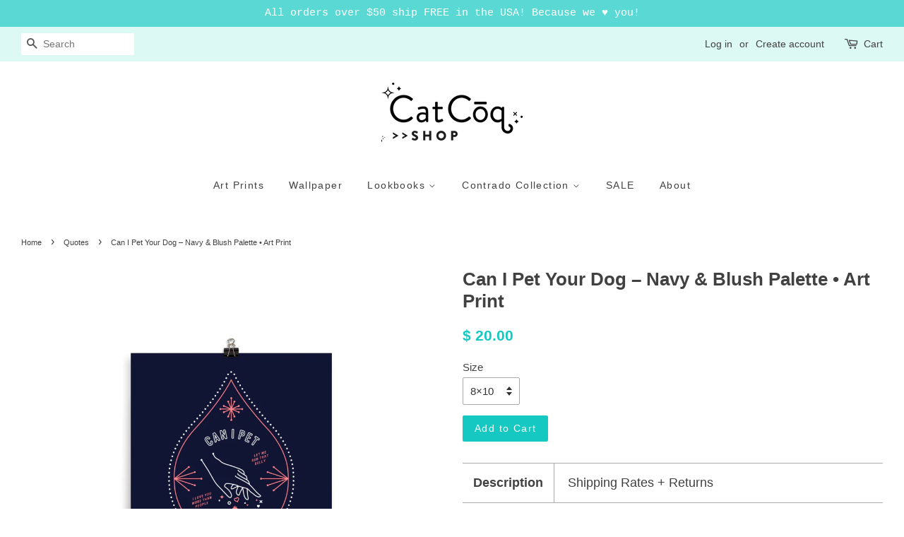

--- FILE ---
content_type: text/html; charset=utf-8
request_url: https://shop.catcoq.com/collections/quotes/products/can-i-pet-your-dog-navy-blush-palette-art-print
body_size: 20503
content:
<!doctype html>
<!--[if lt IE 7]><html class="no-js lt-ie9 lt-ie8 lt-ie7" lang="en"> <![endif]-->
<!--[if IE 7]><html class="no-js lt-ie9 lt-ie8" lang="en"> <![endif]-->
<!--[if IE 8]><html class="no-js lt-ie9" lang="en"> <![endif]-->
<!--[if IE 9 ]><html class="ie9 no-js"> <![endif]-->
<!--[if (gt IE 9)|!(IE)]><!--> <html class="no-js"> <!--<![endif]-->
<head>
  
  <meta name="facebook-domain-verification" content="patb75da9quw99qprh5l9afvelc461" />
  
  <!-- Google Tag Manager -->
<script>(function(w,d,s,l,i){w[l]=w[l]||[];w[l].push({'gtm.start':
new Date().getTime(),event:'gtm.js'});var f=d.getElementsByTagName(s)[0],
j=d.createElement(s),dl=l!='dataLayer'?'&l='+l:'';j.async=true;j.src=
'https://www.googletagmanager.com/gtm.js?id='+i+dl;f.parentNode.insertBefore(j,f);
})(window,document,'script','dataLayer','GTM-T9VXSB8');</script>
<!-- End Google Tag Manager -->
  
<meta name="google-site-verification" content="MhOdom8kL7nt8gfZFC8F7g4eMxk5iPhQtkhHvjRpvv8" />
  <!-- Basic page needs ================================================== -->
  <meta charset="utf-8">
  <meta http-equiv="X-UA-Compatible" content="IE=edge,chrome=1">

  
  <link rel="shortcut icon" href="//shop.catcoq.com/cdn/shop/files/Favicon-CC_6fbbf9dc-4850-4ec7-b328-fd1cdb098bb2_32x32.png?v=1613158659" type="image/png" />
  

  <!-- Title and description ================================================== -->
  <title>
  Can I Pet Your Dog – Navy &amp; Blush Palette • Art Print &ndash; CatCoq
  </title>

  
  <meta name="description" content="These display-quality art prints, illustrated by artist Cat Coquillette, bring personality into any room. Each print is produced using premium inks on bright white archival stock with a matte finish. Choose from a variety of sizes to find the perfect fit for your walls. Every option adheres to standard frame sizes, so ">
  

  <!-- Social meta ================================================== -->
  

  <meta property="og:type" content="product">
  <meta property="og:title" content="Can I Pet Your Dog – Navy &amp; Blush Palette • Art Print">
  <meta property="og:url" content="https://shop.catcoq.com/products/can-i-pet-your-dog-navy-blush-palette-art-print">
  
  <meta property="og:image" content="http://shop.catcoq.com/cdn/shop/products/PetYourDog-Etsy-Printful-Mockups-04_grande.jpg?v=1508147691">
  <meta property="og:image:secure_url" content="https://shop.catcoq.com/cdn/shop/products/PetYourDog-Etsy-Printful-Mockups-04_grande.jpg?v=1508147691">
  
  <meta property="og:image" content="http://shop.catcoq.com/cdn/shop/products/PetYourDog-Etsy-Printful-Mockups-03_grande.jpg?v=1508147691">
  <meta property="og:image:secure_url" content="https://shop.catcoq.com/cdn/shop/products/PetYourDog-Etsy-Printful-Mockups-03_grande.jpg?v=1508147691">
  
  <meta property="og:image" content="http://shop.catcoq.com/cdn/shop/products/PetYourDog-Etsy-Printful-Mockups-05_grande.jpg?v=1508147691">
  <meta property="og:image:secure_url" content="https://shop.catcoq.com/cdn/shop/products/PetYourDog-Etsy-Printful-Mockups-05_grande.jpg?v=1508147691">
  
  <meta property="og:price:amount" content="20.00">
  <meta property="og:price:currency" content="USD">


  <meta property="og:description" content="These display-quality art prints, illustrated by artist Cat Coquillette, bring personality into any room. Each print is produced using premium inks on bright white archival stock with a matte finish. Choose from a variety of sizes to find the perfect fit for your walls. Every option adheres to standard frame sizes, so ">

<meta property="og:site_name" content="CatCoq">


  <meta name="twitter:card" content="summary">



  <meta name="twitter:title" content="Can I Pet Your Dog – Navy &amp; Blush Palette • Art Print">
  <meta name="twitter:description" content="

These display-quality art prints, illustrated by artist Cat Coquillette, bring personality into any room. Each print is produced using premium inks on bright white archival stock with a matte finish">



  <!-- Helpers ================================================== -->
  <link rel="canonical" href="https://shop.catcoq.com/products/can-i-pet-your-dog-navy-blush-palette-art-print">
  <meta name="viewport" content="width=device-width,initial-scale=1">
  <meta name="theme-color" content="#15c9c2">

  <!-- CSS ================================================== -->
  <link href="//shop.catcoq.com/cdn/shop/t/4/assets/timber.scss.css?v=130884788700256092751674755417" rel="stylesheet" type="text/css" media="all" />
  <link href="//shop.catcoq.com/cdn/shop/t/4/assets/theme.scss.css?v=125714233171355248601674755417" rel="stylesheet" type="text/css" media="all" />

  




  <script>
    window.theme = window.theme || {};

    var theme = {
      strings: {
        zoomClose: "Close (Esc)",
        zoomPrev: "Previous (Left arrow key)",
        zoomNext: "Next (Right arrow key)"
      },
      settings: {
        // Adding some settings to allow the editor to update correctly when they are changed
        themeBgImage: false,
        customBgImage: '',
        enableWideLayout: true,
        typeAccentTransform: false,
        typeAccentSpacing: true,
        baseFontSize: '15px',
        headerBaseFontSize: '26px',
        accentFontSize: '14px'
      },
      variables: {
        mediaQueryMedium: 'screen and (max-width: 768px)',
        bpSmall: false
      },
      moneyFormat: "$ {{amount}}"
    }
  </script>

  <!-- Header hook for plugins ================================================== -->
  <script>window.performance && window.performance.mark && window.performance.mark('shopify.content_for_header.start');</script><meta id="shopify-digital-wallet" name="shopify-digital-wallet" content="/12256160/digital_wallets/dialog">
<meta name="shopify-checkout-api-token" content="06fecda0949f990e608bededc7fbbe81">
<meta id="in-context-paypal-metadata" data-shop-id="12256160" data-venmo-supported="false" data-environment="production" data-locale="en_US" data-paypal-v4="true" data-currency="USD">
<link rel="alternate" type="application/json+oembed" href="https://shop.catcoq.com/products/can-i-pet-your-dog-navy-blush-palette-art-print.oembed">
<script async="async" src="/checkouts/internal/preloads.js?locale=en-US"></script>
<link rel="preconnect" href="https://shop.app" crossorigin="anonymous">
<script async="async" src="https://shop.app/checkouts/internal/preloads.js?locale=en-US&shop_id=12256160" crossorigin="anonymous"></script>
<script id="shopify-features" type="application/json">{"accessToken":"06fecda0949f990e608bededc7fbbe81","betas":["rich-media-storefront-analytics"],"domain":"shop.catcoq.com","predictiveSearch":true,"shopId":12256160,"locale":"en"}</script>
<script>var Shopify = Shopify || {};
Shopify.shop = "catcoq.myshopify.com";
Shopify.locale = "en";
Shopify.currency = {"active":"USD","rate":"1.0"};
Shopify.country = "US";
Shopify.theme = {"name":"Minimal","id":174085070,"schema_name":"Minimal","schema_version":"3.2.0","theme_store_id":380,"role":"main"};
Shopify.theme.handle = "null";
Shopify.theme.style = {"id":null,"handle":null};
Shopify.cdnHost = "shop.catcoq.com/cdn";
Shopify.routes = Shopify.routes || {};
Shopify.routes.root = "/";</script>
<script type="module">!function(o){(o.Shopify=o.Shopify||{}).modules=!0}(window);</script>
<script>!function(o){function n(){var o=[];function n(){o.push(Array.prototype.slice.apply(arguments))}return n.q=o,n}var t=o.Shopify=o.Shopify||{};t.loadFeatures=n(),t.autoloadFeatures=n()}(window);</script>
<script>
  window.ShopifyPay = window.ShopifyPay || {};
  window.ShopifyPay.apiHost = "shop.app\/pay";
  window.ShopifyPay.redirectState = null;
</script>
<script id="shop-js-analytics" type="application/json">{"pageType":"product"}</script>
<script defer="defer" async type="module" src="//shop.catcoq.com/cdn/shopifycloud/shop-js/modules/v2/client.init-shop-cart-sync_BApSsMSl.en.esm.js"></script>
<script defer="defer" async type="module" src="//shop.catcoq.com/cdn/shopifycloud/shop-js/modules/v2/chunk.common_CBoos6YZ.esm.js"></script>
<script type="module">
  await import("//shop.catcoq.com/cdn/shopifycloud/shop-js/modules/v2/client.init-shop-cart-sync_BApSsMSl.en.esm.js");
await import("//shop.catcoq.com/cdn/shopifycloud/shop-js/modules/v2/chunk.common_CBoos6YZ.esm.js");

  window.Shopify.SignInWithShop?.initShopCartSync?.({"fedCMEnabled":true,"windoidEnabled":true});

</script>
<script>
  window.Shopify = window.Shopify || {};
  if (!window.Shopify.featureAssets) window.Shopify.featureAssets = {};
  window.Shopify.featureAssets['shop-js'] = {"shop-cart-sync":["modules/v2/client.shop-cart-sync_DJczDl9f.en.esm.js","modules/v2/chunk.common_CBoos6YZ.esm.js"],"init-fed-cm":["modules/v2/client.init-fed-cm_BzwGC0Wi.en.esm.js","modules/v2/chunk.common_CBoos6YZ.esm.js"],"init-windoid":["modules/v2/client.init-windoid_BS26ThXS.en.esm.js","modules/v2/chunk.common_CBoos6YZ.esm.js"],"init-shop-email-lookup-coordinator":["modules/v2/client.init-shop-email-lookup-coordinator_DFwWcvrS.en.esm.js","modules/v2/chunk.common_CBoos6YZ.esm.js"],"shop-cash-offers":["modules/v2/client.shop-cash-offers_DthCPNIO.en.esm.js","modules/v2/chunk.common_CBoos6YZ.esm.js","modules/v2/chunk.modal_Bu1hFZFC.esm.js"],"shop-button":["modules/v2/client.shop-button_D_JX508o.en.esm.js","modules/v2/chunk.common_CBoos6YZ.esm.js"],"shop-toast-manager":["modules/v2/client.shop-toast-manager_tEhgP2F9.en.esm.js","modules/v2/chunk.common_CBoos6YZ.esm.js"],"avatar":["modules/v2/client.avatar_BTnouDA3.en.esm.js"],"pay-button":["modules/v2/client.pay-button_BuNmcIr_.en.esm.js","modules/v2/chunk.common_CBoos6YZ.esm.js"],"init-shop-cart-sync":["modules/v2/client.init-shop-cart-sync_BApSsMSl.en.esm.js","modules/v2/chunk.common_CBoos6YZ.esm.js"],"shop-login-button":["modules/v2/client.shop-login-button_DwLgFT0K.en.esm.js","modules/v2/chunk.common_CBoos6YZ.esm.js","modules/v2/chunk.modal_Bu1hFZFC.esm.js"],"init-customer-accounts-sign-up":["modules/v2/client.init-customer-accounts-sign-up_TlVCiykN.en.esm.js","modules/v2/client.shop-login-button_DwLgFT0K.en.esm.js","modules/v2/chunk.common_CBoos6YZ.esm.js","modules/v2/chunk.modal_Bu1hFZFC.esm.js"],"init-shop-for-new-customer-accounts":["modules/v2/client.init-shop-for-new-customer-accounts_DrjXSI53.en.esm.js","modules/v2/client.shop-login-button_DwLgFT0K.en.esm.js","modules/v2/chunk.common_CBoos6YZ.esm.js","modules/v2/chunk.modal_Bu1hFZFC.esm.js"],"init-customer-accounts":["modules/v2/client.init-customer-accounts_C0Oh2ljF.en.esm.js","modules/v2/client.shop-login-button_DwLgFT0K.en.esm.js","modules/v2/chunk.common_CBoos6YZ.esm.js","modules/v2/chunk.modal_Bu1hFZFC.esm.js"],"shop-follow-button":["modules/v2/client.shop-follow-button_C5D3XtBb.en.esm.js","modules/v2/chunk.common_CBoos6YZ.esm.js","modules/v2/chunk.modal_Bu1hFZFC.esm.js"],"checkout-modal":["modules/v2/client.checkout-modal_8TC_1FUY.en.esm.js","modules/v2/chunk.common_CBoos6YZ.esm.js","modules/v2/chunk.modal_Bu1hFZFC.esm.js"],"lead-capture":["modules/v2/client.lead-capture_D-pmUjp9.en.esm.js","modules/v2/chunk.common_CBoos6YZ.esm.js","modules/v2/chunk.modal_Bu1hFZFC.esm.js"],"shop-login":["modules/v2/client.shop-login_BmtnoEUo.en.esm.js","modules/v2/chunk.common_CBoos6YZ.esm.js","modules/v2/chunk.modal_Bu1hFZFC.esm.js"],"payment-terms":["modules/v2/client.payment-terms_BHOWV7U_.en.esm.js","modules/v2/chunk.common_CBoos6YZ.esm.js","modules/v2/chunk.modal_Bu1hFZFC.esm.js"]};
</script>
<script>(function() {
  var isLoaded = false;
  function asyncLoad() {
    if (isLoaded) return;
    isLoaded = true;
    var urls = ["\/\/shopify.privy.com\/widget.js?shop=catcoq.myshopify.com","https:\/\/chimpstatic.com\/mcjs-connected\/js\/users\/9ad63c26b3c3ddfc6db398e1a\/76fa42e853d6389c3365355db.js?shop=catcoq.myshopify.com","\/\/cdn.shopify.com\/proxy\/a1d13188d7951a3fab1b6153f0eb806ddf961cd88e5c02eef82a5b0cfc79574e\/static.cdn.printful.com\/static\/js\/external\/shopify-product-customizer.js?v=0.28\u0026shop=catcoq.myshopify.com\u0026sp-cache-control=cHVibGljLCBtYXgtYWdlPTkwMA","https:\/\/cartconvert-scripts.esc-apps-cdn.com\/client.js?disableCart=0\u0026disableProduct=0\u0026disablePopup=0\u0026disablePopupCart=0\u0026shop=catcoq.myshopify.com","https:\/\/cdn.hextom.com\/js\/quickannouncementbar.js?shop=catcoq.myshopify.com"];
    for (var i = 0; i < urls.length; i++) {
      var s = document.createElement('script');
      s.type = 'text/javascript';
      s.async = true;
      s.src = urls[i];
      var x = document.getElementsByTagName('script')[0];
      x.parentNode.insertBefore(s, x);
    }
  };
  if(window.attachEvent) {
    window.attachEvent('onload', asyncLoad);
  } else {
    window.addEventListener('load', asyncLoad, false);
  }
})();</script>
<script id="__st">var __st={"a":12256160,"offset":-21600,"reqid":"035d587d-4c74-4bb7-bd24-139744de5b5e-1768915035","pageurl":"shop.catcoq.com\/collections\/quotes\/products\/can-i-pet-your-dog-navy-blush-palette-art-print","u":"dc174eed6fa3","p":"product","rtyp":"product","rid":162695872536};</script>
<script>window.ShopifyPaypalV4VisibilityTracking = true;</script>
<script id="captcha-bootstrap">!function(){'use strict';const t='contact',e='account',n='new_comment',o=[[t,t],['blogs',n],['comments',n],[t,'customer']],c=[[e,'customer_login'],[e,'guest_login'],[e,'recover_customer_password'],[e,'create_customer']],r=t=>t.map((([t,e])=>`form[action*='/${t}']:not([data-nocaptcha='true']) input[name='form_type'][value='${e}']`)).join(','),a=t=>()=>t?[...document.querySelectorAll(t)].map((t=>t.form)):[];function s(){const t=[...o],e=r(t);return a(e)}const i='password',u='form_key',d=['recaptcha-v3-token','g-recaptcha-response','h-captcha-response',i],f=()=>{try{return window.sessionStorage}catch{return}},m='__shopify_v',_=t=>t.elements[u];function p(t,e,n=!1){try{const o=window.sessionStorage,c=JSON.parse(o.getItem(e)),{data:r}=function(t){const{data:e,action:n}=t;return t[m]||n?{data:e,action:n}:{data:t,action:n}}(c);for(const[e,n]of Object.entries(r))t.elements[e]&&(t.elements[e].value=n);n&&o.removeItem(e)}catch(o){console.error('form repopulation failed',{error:o})}}const l='form_type',E='cptcha';function T(t){t.dataset[E]=!0}const w=window,h=w.document,L='Shopify',v='ce_forms',y='captcha';let A=!1;((t,e)=>{const n=(g='f06e6c50-85a8-45c8-87d0-21a2b65856fe',I='https://cdn.shopify.com/shopifycloud/storefront-forms-hcaptcha/ce_storefront_forms_captcha_hcaptcha.v1.5.2.iife.js',D={infoText:'Protected by hCaptcha',privacyText:'Privacy',termsText:'Terms'},(t,e,n)=>{const o=w[L][v],c=o.bindForm;if(c)return c(t,g,e,D).then(n);var r;o.q.push([[t,g,e,D],n]),r=I,A||(h.body.append(Object.assign(h.createElement('script'),{id:'captcha-provider',async:!0,src:r})),A=!0)});var g,I,D;w[L]=w[L]||{},w[L][v]=w[L][v]||{},w[L][v].q=[],w[L][y]=w[L][y]||{},w[L][y].protect=function(t,e){n(t,void 0,e),T(t)},Object.freeze(w[L][y]),function(t,e,n,w,h,L){const[v,y,A,g]=function(t,e,n){const i=e?o:[],u=t?c:[],d=[...i,...u],f=r(d),m=r(i),_=r(d.filter((([t,e])=>n.includes(e))));return[a(f),a(m),a(_),s()]}(w,h,L),I=t=>{const e=t.target;return e instanceof HTMLFormElement?e:e&&e.form},D=t=>v().includes(t);t.addEventListener('submit',(t=>{const e=I(t);if(!e)return;const n=D(e)&&!e.dataset.hcaptchaBound&&!e.dataset.recaptchaBound,o=_(e),c=g().includes(e)&&(!o||!o.value);(n||c)&&t.preventDefault(),c&&!n&&(function(t){try{if(!f())return;!function(t){const e=f();if(!e)return;const n=_(t);if(!n)return;const o=n.value;o&&e.removeItem(o)}(t);const e=Array.from(Array(32),(()=>Math.random().toString(36)[2])).join('');!function(t,e){_(t)||t.append(Object.assign(document.createElement('input'),{type:'hidden',name:u})),t.elements[u].value=e}(t,e),function(t,e){const n=f();if(!n)return;const o=[...t.querySelectorAll(`input[type='${i}']`)].map((({name:t})=>t)),c=[...d,...o],r={};for(const[a,s]of new FormData(t).entries())c.includes(a)||(r[a]=s);n.setItem(e,JSON.stringify({[m]:1,action:t.action,data:r}))}(t,e)}catch(e){console.error('failed to persist form',e)}}(e),e.submit())}));const S=(t,e)=>{t&&!t.dataset[E]&&(n(t,e.some((e=>e===t))),T(t))};for(const o of['focusin','change'])t.addEventListener(o,(t=>{const e=I(t);D(e)&&S(e,y())}));const B=e.get('form_key'),M=e.get(l),P=B&&M;t.addEventListener('DOMContentLoaded',(()=>{const t=y();if(P)for(const e of t)e.elements[l].value===M&&p(e,B);[...new Set([...A(),...v().filter((t=>'true'===t.dataset.shopifyCaptcha))])].forEach((e=>S(e,t)))}))}(h,new URLSearchParams(w.location.search),n,t,e,['guest_login'])})(!0,!0)}();</script>
<script integrity="sha256-4kQ18oKyAcykRKYeNunJcIwy7WH5gtpwJnB7kiuLZ1E=" data-source-attribution="shopify.loadfeatures" defer="defer" src="//shop.catcoq.com/cdn/shopifycloud/storefront/assets/storefront/load_feature-a0a9edcb.js" crossorigin="anonymous"></script>
<script crossorigin="anonymous" defer="defer" src="//shop.catcoq.com/cdn/shopifycloud/storefront/assets/shopify_pay/storefront-65b4c6d7.js?v=20250812"></script>
<script data-source-attribution="shopify.dynamic_checkout.dynamic.init">var Shopify=Shopify||{};Shopify.PaymentButton=Shopify.PaymentButton||{isStorefrontPortableWallets:!0,init:function(){window.Shopify.PaymentButton.init=function(){};var t=document.createElement("script");t.src="https://shop.catcoq.com/cdn/shopifycloud/portable-wallets/latest/portable-wallets.en.js",t.type="module",document.head.appendChild(t)}};
</script>
<script data-source-attribution="shopify.dynamic_checkout.buyer_consent">
  function portableWalletsHideBuyerConsent(e){var t=document.getElementById("shopify-buyer-consent"),n=document.getElementById("shopify-subscription-policy-button");t&&n&&(t.classList.add("hidden"),t.setAttribute("aria-hidden","true"),n.removeEventListener("click",e))}function portableWalletsShowBuyerConsent(e){var t=document.getElementById("shopify-buyer-consent"),n=document.getElementById("shopify-subscription-policy-button");t&&n&&(t.classList.remove("hidden"),t.removeAttribute("aria-hidden"),n.addEventListener("click",e))}window.Shopify?.PaymentButton&&(window.Shopify.PaymentButton.hideBuyerConsent=portableWalletsHideBuyerConsent,window.Shopify.PaymentButton.showBuyerConsent=portableWalletsShowBuyerConsent);
</script>
<script data-source-attribution="shopify.dynamic_checkout.cart.bootstrap">document.addEventListener("DOMContentLoaded",(function(){function t(){return document.querySelector("shopify-accelerated-checkout-cart, shopify-accelerated-checkout")}if(t())Shopify.PaymentButton.init();else{new MutationObserver((function(e,n){t()&&(Shopify.PaymentButton.init(),n.disconnect())})).observe(document.body,{childList:!0,subtree:!0})}}));
</script>
<link id="shopify-accelerated-checkout-styles" rel="stylesheet" media="screen" href="https://shop.catcoq.com/cdn/shopifycloud/portable-wallets/latest/accelerated-checkout-backwards-compat.css" crossorigin="anonymous">
<style id="shopify-accelerated-checkout-cart">
        #shopify-buyer-consent {
  margin-top: 1em;
  display: inline-block;
  width: 100%;
}

#shopify-buyer-consent.hidden {
  display: none;
}

#shopify-subscription-policy-button {
  background: none;
  border: none;
  padding: 0;
  text-decoration: underline;
  font-size: inherit;
  cursor: pointer;
}

#shopify-subscription-policy-button::before {
  box-shadow: none;
}

      </style>

<script>window.performance && window.performance.mark && window.performance.mark('shopify.content_for_header.end');</script>

  

<!--[if lt IE 9]>
<script src="//cdnjs.cloudflare.com/ajax/libs/html5shiv/3.7.2/html5shiv.min.js" type="text/javascript"></script>
<link href="//shop.catcoq.com/cdn/shop/t/4/assets/respond-proxy.html" id="respond-proxy" rel="respond-proxy" />
<link href="//shop.catcoq.com/search?q=b000b9d166c7f4dd9bf2bef1cc379316" id="respond-redirect" rel="respond-redirect" />
<script src="//shop.catcoq.com/search?q=b000b9d166c7f4dd9bf2bef1cc379316" type="text/javascript"></script>
<![endif]-->


  <script src="//ajax.googleapis.com/ajax/libs/jquery/2.2.3/jquery.min.js" type="text/javascript"></script>

  
  
<script>
  (function(w, d, t, s, n) {
    w.FlodeskObject = n;
    var fn = function() {
      (w[n].q = w[n].q || []).push(arguments);
    };
    w[n] = w[n] || fn;
    var f = d.getElementsByTagName(t)[0];
    var e = d.createElement(t);
    var h = '?v=' + new Date().getTime();
    e.async = true;
    e.src = s + h;
    f.parentNode.insertBefore(e, f);
  })(window, document, 'script', 'https://assets.flodesk.com/universal.js', 'fd');
</script>
<link href="https://monorail-edge.shopifysvc.com" rel="dns-prefetch">
<script>(function(){if ("sendBeacon" in navigator && "performance" in window) {try {var session_token_from_headers = performance.getEntriesByType('navigation')[0].serverTiming.find(x => x.name == '_s').description;} catch {var session_token_from_headers = undefined;}var session_cookie_matches = document.cookie.match(/_shopify_s=([^;]*)/);var session_token_from_cookie = session_cookie_matches && session_cookie_matches.length === 2 ? session_cookie_matches[1] : "";var session_token = session_token_from_headers || session_token_from_cookie || "";function handle_abandonment_event(e) {var entries = performance.getEntries().filter(function(entry) {return /monorail-edge.shopifysvc.com/.test(entry.name);});if (!window.abandonment_tracked && entries.length === 0) {window.abandonment_tracked = true;var currentMs = Date.now();var navigation_start = performance.timing.navigationStart;var payload = {shop_id: 12256160,url: window.location.href,navigation_start,duration: currentMs - navigation_start,session_token,page_type: "product"};window.navigator.sendBeacon("https://monorail-edge.shopifysvc.com/v1/produce", JSON.stringify({schema_id: "online_store_buyer_site_abandonment/1.1",payload: payload,metadata: {event_created_at_ms: currentMs,event_sent_at_ms: currentMs}}));}}window.addEventListener('pagehide', handle_abandonment_event);}}());</script>
<script id="web-pixels-manager-setup">(function e(e,d,r,n,o){if(void 0===o&&(o={}),!Boolean(null===(a=null===(i=window.Shopify)||void 0===i?void 0:i.analytics)||void 0===a?void 0:a.replayQueue)){var i,a;window.Shopify=window.Shopify||{};var t=window.Shopify;t.analytics=t.analytics||{};var s=t.analytics;s.replayQueue=[],s.publish=function(e,d,r){return s.replayQueue.push([e,d,r]),!0};try{self.performance.mark("wpm:start")}catch(e){}var l=function(){var e={modern:/Edge?\/(1{2}[4-9]|1[2-9]\d|[2-9]\d{2}|\d{4,})\.\d+(\.\d+|)|Firefox\/(1{2}[4-9]|1[2-9]\d|[2-9]\d{2}|\d{4,})\.\d+(\.\d+|)|Chrom(ium|e)\/(9{2}|\d{3,})\.\d+(\.\d+|)|(Maci|X1{2}).+ Version\/(15\.\d+|(1[6-9]|[2-9]\d|\d{3,})\.\d+)([,.]\d+|)( \(\w+\)|)( Mobile\/\w+|) Safari\/|Chrome.+OPR\/(9{2}|\d{3,})\.\d+\.\d+|(CPU[ +]OS|iPhone[ +]OS|CPU[ +]iPhone|CPU IPhone OS|CPU iPad OS)[ +]+(15[._]\d+|(1[6-9]|[2-9]\d|\d{3,})[._]\d+)([._]\d+|)|Android:?[ /-](13[3-9]|1[4-9]\d|[2-9]\d{2}|\d{4,})(\.\d+|)(\.\d+|)|Android.+Firefox\/(13[5-9]|1[4-9]\d|[2-9]\d{2}|\d{4,})\.\d+(\.\d+|)|Android.+Chrom(ium|e)\/(13[3-9]|1[4-9]\d|[2-9]\d{2}|\d{4,})\.\d+(\.\d+|)|SamsungBrowser\/([2-9]\d|\d{3,})\.\d+/,legacy:/Edge?\/(1[6-9]|[2-9]\d|\d{3,})\.\d+(\.\d+|)|Firefox\/(5[4-9]|[6-9]\d|\d{3,})\.\d+(\.\d+|)|Chrom(ium|e)\/(5[1-9]|[6-9]\d|\d{3,})\.\d+(\.\d+|)([\d.]+$|.*Safari\/(?![\d.]+ Edge\/[\d.]+$))|(Maci|X1{2}).+ Version\/(10\.\d+|(1[1-9]|[2-9]\d|\d{3,})\.\d+)([,.]\d+|)( \(\w+\)|)( Mobile\/\w+|) Safari\/|Chrome.+OPR\/(3[89]|[4-9]\d|\d{3,})\.\d+\.\d+|(CPU[ +]OS|iPhone[ +]OS|CPU[ +]iPhone|CPU IPhone OS|CPU iPad OS)[ +]+(10[._]\d+|(1[1-9]|[2-9]\d|\d{3,})[._]\d+)([._]\d+|)|Android:?[ /-](13[3-9]|1[4-9]\d|[2-9]\d{2}|\d{4,})(\.\d+|)(\.\d+|)|Mobile Safari.+OPR\/([89]\d|\d{3,})\.\d+\.\d+|Android.+Firefox\/(13[5-9]|1[4-9]\d|[2-9]\d{2}|\d{4,})\.\d+(\.\d+|)|Android.+Chrom(ium|e)\/(13[3-9]|1[4-9]\d|[2-9]\d{2}|\d{4,})\.\d+(\.\d+|)|Android.+(UC? ?Browser|UCWEB|U3)[ /]?(15\.([5-9]|\d{2,})|(1[6-9]|[2-9]\d|\d{3,})\.\d+)\.\d+|SamsungBrowser\/(5\.\d+|([6-9]|\d{2,})\.\d+)|Android.+MQ{2}Browser\/(14(\.(9|\d{2,})|)|(1[5-9]|[2-9]\d|\d{3,})(\.\d+|))(\.\d+|)|K[Aa][Ii]OS\/(3\.\d+|([4-9]|\d{2,})\.\d+)(\.\d+|)/},d=e.modern,r=e.legacy,n=navigator.userAgent;return n.match(d)?"modern":n.match(r)?"legacy":"unknown"}(),u="modern"===l?"modern":"legacy",c=(null!=n?n:{modern:"",legacy:""})[u],f=function(e){return[e.baseUrl,"/wpm","/b",e.hashVersion,"modern"===e.buildTarget?"m":"l",".js"].join("")}({baseUrl:d,hashVersion:r,buildTarget:u}),m=function(e){var d=e.version,r=e.bundleTarget,n=e.surface,o=e.pageUrl,i=e.monorailEndpoint;return{emit:function(e){var a=e.status,t=e.errorMsg,s=(new Date).getTime(),l=JSON.stringify({metadata:{event_sent_at_ms:s},events:[{schema_id:"web_pixels_manager_load/3.1",payload:{version:d,bundle_target:r,page_url:o,status:a,surface:n,error_msg:t},metadata:{event_created_at_ms:s}}]});if(!i)return console&&console.warn&&console.warn("[Web Pixels Manager] No Monorail endpoint provided, skipping logging."),!1;try{return self.navigator.sendBeacon.bind(self.navigator)(i,l)}catch(e){}var u=new XMLHttpRequest;try{return u.open("POST",i,!0),u.setRequestHeader("Content-Type","text/plain"),u.send(l),!0}catch(e){return console&&console.warn&&console.warn("[Web Pixels Manager] Got an unhandled error while logging to Monorail."),!1}}}}({version:r,bundleTarget:l,surface:e.surface,pageUrl:self.location.href,monorailEndpoint:e.monorailEndpoint});try{o.browserTarget=l,function(e){var d=e.src,r=e.async,n=void 0===r||r,o=e.onload,i=e.onerror,a=e.sri,t=e.scriptDataAttributes,s=void 0===t?{}:t,l=document.createElement("script"),u=document.querySelector("head"),c=document.querySelector("body");if(l.async=n,l.src=d,a&&(l.integrity=a,l.crossOrigin="anonymous"),s)for(var f in s)if(Object.prototype.hasOwnProperty.call(s,f))try{l.dataset[f]=s[f]}catch(e){}if(o&&l.addEventListener("load",o),i&&l.addEventListener("error",i),u)u.appendChild(l);else{if(!c)throw new Error("Did not find a head or body element to append the script");c.appendChild(l)}}({src:f,async:!0,onload:function(){if(!function(){var e,d;return Boolean(null===(d=null===(e=window.Shopify)||void 0===e?void 0:e.analytics)||void 0===d?void 0:d.initialized)}()){var d=window.webPixelsManager.init(e)||void 0;if(d){var r=window.Shopify.analytics;r.replayQueue.forEach((function(e){var r=e[0],n=e[1],o=e[2];d.publishCustomEvent(r,n,o)})),r.replayQueue=[],r.publish=d.publishCustomEvent,r.visitor=d.visitor,r.initialized=!0}}},onerror:function(){return m.emit({status:"failed",errorMsg:"".concat(f," has failed to load")})},sri:function(e){var d=/^sha384-[A-Za-z0-9+/=]+$/;return"string"==typeof e&&d.test(e)}(c)?c:"",scriptDataAttributes:o}),m.emit({status:"loading"})}catch(e){m.emit({status:"failed",errorMsg:(null==e?void 0:e.message)||"Unknown error"})}}})({shopId: 12256160,storefrontBaseUrl: "https://shop.catcoq.com",extensionsBaseUrl: "https://extensions.shopifycdn.com/cdn/shopifycloud/web-pixels-manager",monorailEndpoint: "https://monorail-edge.shopifysvc.com/unstable/produce_batch",surface: "storefront-renderer",enabledBetaFlags: ["2dca8a86"],webPixelsConfigList: [{"id":"1098285273","configuration":"{\"storeIdentity\":\"catcoq.myshopify.com\",\"baseURL\":\"https:\\\/\\\/api.printful.com\\\/shopify-pixels\"}","eventPayloadVersion":"v1","runtimeContext":"STRICT","scriptVersion":"74f275712857ab41bea9d998dcb2f9da","type":"APP","apiClientId":156624,"privacyPurposes":["ANALYTICS","MARKETING","SALE_OF_DATA"],"dataSharingAdjustments":{"protectedCustomerApprovalScopes":["read_customer_address","read_customer_email","read_customer_name","read_customer_personal_data","read_customer_phone"]}},{"id":"123535577","configuration":"{\"pixel_id\":\"163745144156881\",\"pixel_type\":\"facebook_pixel\",\"metaapp_system_user_token\":\"-\"}","eventPayloadVersion":"v1","runtimeContext":"OPEN","scriptVersion":"ca16bc87fe92b6042fbaa3acc2fbdaa6","type":"APP","apiClientId":2329312,"privacyPurposes":["ANALYTICS","MARKETING","SALE_OF_DATA"],"dataSharingAdjustments":{"protectedCustomerApprovalScopes":["read_customer_address","read_customer_email","read_customer_name","read_customer_personal_data","read_customer_phone"]}},{"id":"60326105","configuration":"{\"tagID\":\"2612468688672\"}","eventPayloadVersion":"v1","runtimeContext":"STRICT","scriptVersion":"18031546ee651571ed29edbe71a3550b","type":"APP","apiClientId":3009811,"privacyPurposes":["ANALYTICS","MARKETING","SALE_OF_DATA"],"dataSharingAdjustments":{"protectedCustomerApprovalScopes":["read_customer_address","read_customer_email","read_customer_name","read_customer_personal_data","read_customer_phone"]}},{"id":"71860441","eventPayloadVersion":"v1","runtimeContext":"LAX","scriptVersion":"1","type":"CUSTOM","privacyPurposes":["ANALYTICS"],"name":"Google Analytics tag (migrated)"},{"id":"shopify-app-pixel","configuration":"{}","eventPayloadVersion":"v1","runtimeContext":"STRICT","scriptVersion":"0450","apiClientId":"shopify-pixel","type":"APP","privacyPurposes":["ANALYTICS","MARKETING"]},{"id":"shopify-custom-pixel","eventPayloadVersion":"v1","runtimeContext":"LAX","scriptVersion":"0450","apiClientId":"shopify-pixel","type":"CUSTOM","privacyPurposes":["ANALYTICS","MARKETING"]}],isMerchantRequest: false,initData: {"shop":{"name":"CatCoq","paymentSettings":{"currencyCode":"USD"},"myshopifyDomain":"catcoq.myshopify.com","countryCode":"US","storefrontUrl":"https:\/\/shop.catcoq.com"},"customer":null,"cart":null,"checkout":null,"productVariants":[{"price":{"amount":20.0,"currencyCode":"USD"},"product":{"title":"Can I Pet Your Dog – Navy \u0026 Blush Palette • Art Print","vendor":"CatCoq","id":"162695872536","untranslatedTitle":"Can I Pet Your Dog – Navy \u0026 Blush Palette • Art Print","url":"\/products\/can-i-pet-your-dog-navy-blush-palette-art-print","type":"Art Prints"},"id":"1757148938264","image":{"src":"\/\/shop.catcoq.com\/cdn\/shop\/products\/mockup-e1f2fa36.jpg?v=1508147691"},"sku":"1222010","title":"8×10","untranslatedTitle":"8×10"},{"price":{"amount":22.0,"currencyCode":"USD"},"product":{"title":"Can I Pet Your Dog – Navy \u0026 Blush Palette • Art Print","vendor":"CatCoq","id":"162695872536","untranslatedTitle":"Can I Pet Your Dog – Navy \u0026 Blush Palette • Art Print","url":"\/products\/can-i-pet-your-dog-navy-blush-palette-art-print","type":"Art Prints"},"id":"1757148971032","image":{"src":"\/\/shop.catcoq.com\/cdn\/shop\/products\/mockup-44ae20a1.jpg?v=1508147691"},"sku":"1751360","title":"10×10","untranslatedTitle":"10×10"},{"price":{"amount":24.0,"currencyCode":"USD"},"product":{"title":"Can I Pet Your Dog – Navy \u0026 Blush Palette • Art Print","vendor":"CatCoq","id":"162695872536","untranslatedTitle":"Can I Pet Your Dog – Navy \u0026 Blush Palette • Art Print","url":"\/products\/can-i-pet-your-dog-navy-blush-palette-art-print","type":"Art Prints"},"id":"1757149003800","image":{"src":"\/\/shop.catcoq.com\/cdn\/shop\/products\/mockup-019bdf20.jpg?v=1508147691"},"sku":"2829394","title":"12×12","untranslatedTitle":"12×12"},{"price":{"amount":25.0,"currencyCode":"USD"},"product":{"title":"Can I Pet Your Dog – Navy \u0026 Blush Palette • Art Print","vendor":"CatCoq","id":"162695872536","untranslatedTitle":"Can I Pet Your Dog – Navy \u0026 Blush Palette • Art Print","url":"\/products\/can-i-pet-your-dog-navy-blush-palette-art-print","type":"Art Prints"},"id":"1757149036568","image":{"src":"\/\/shop.catcoq.com\/cdn\/shop\/products\/mockup-091bb2ea.jpg?v=1508147691"},"sku":"4964412","title":"12×16","untranslatedTitle":"12×16"},{"price":{"amount":26.0,"currencyCode":"USD"},"product":{"title":"Can I Pet Your Dog – Navy \u0026 Blush Palette • Art Print","vendor":"CatCoq","id":"162695872536","untranslatedTitle":"Can I Pet Your Dog – Navy \u0026 Blush Palette • Art Print","url":"\/products\/can-i-pet-your-dog-navy-blush-palette-art-print","type":"Art Prints"},"id":"1757149069336","image":{"src":"\/\/shop.catcoq.com\/cdn\/shop\/products\/mockup-0ab47d01.jpg?v=1508147691"},"sku":"2125971","title":"14×14","untranslatedTitle":"14×14"},{"price":{"amount":28.0,"currencyCode":"USD"},"product":{"title":"Can I Pet Your Dog – Navy \u0026 Blush Palette • Art Print","vendor":"CatCoq","id":"162695872536","untranslatedTitle":"Can I Pet Your Dog – Navy \u0026 Blush Palette • Art Print","url":"\/products\/can-i-pet-your-dog-navy-blush-palette-art-print","type":"Art Prints"},"id":"1757149102104","image":{"src":"\/\/shop.catcoq.com\/cdn\/shop\/products\/mockup-7c1bbc6f.jpg?v=1508147691"},"sku":"5376552","title":"16×16","untranslatedTitle":"16×16"},{"price":{"amount":30.0,"currencyCode":"USD"},"product":{"title":"Can I Pet Your Dog – Navy \u0026 Blush Palette • Art Print","vendor":"CatCoq","id":"162695872536","untranslatedTitle":"Can I Pet Your Dog – Navy \u0026 Blush Palette • Art Print","url":"\/products\/can-i-pet-your-dog-navy-blush-palette-art-print","type":"Art Prints"},"id":"1757149134872","image":{"src":"\/\/shop.catcoq.com\/cdn\/shop\/products\/mockup-657a2b55.jpg?v=1508147691"},"sku":"3588318","title":"12×18","untranslatedTitle":"12×18"},{"price":{"amount":32.0,"currencyCode":"USD"},"product":{"title":"Can I Pet Your Dog – Navy \u0026 Blush Palette • Art Print","vendor":"CatCoq","id":"162695872536","untranslatedTitle":"Can I Pet Your Dog – Navy \u0026 Blush Palette • Art Print","url":"\/products\/can-i-pet-your-dog-navy-blush-palette-art-print","type":"Art Prints"},"id":"1757149167640","image":{"src":"\/\/shop.catcoq.com\/cdn\/shop\/products\/mockup-22196317.jpg?v=1508147691"},"sku":"4408652","title":"18×18","untranslatedTitle":"18×18"},{"price":{"amount":35.0,"currencyCode":"USD"},"product":{"title":"Can I Pet Your Dog – Navy \u0026 Blush Palette • Art Print","vendor":"CatCoq","id":"162695872536","untranslatedTitle":"Can I Pet Your Dog – Navy \u0026 Blush Palette • Art Print","url":"\/products\/can-i-pet-your-dog-navy-blush-palette-art-print","type":"Art Prints"},"id":"1757149200408","image":{"src":"\/\/shop.catcoq.com\/cdn\/shop\/products\/mockup-777609d4.jpg?v=1508147691"},"sku":"4406298","title":"16×20","untranslatedTitle":"16×20"},{"price":{"amount":40.0,"currencyCode":"USD"},"product":{"title":"Can I Pet Your Dog – Navy \u0026 Blush Palette • Art Print","vendor":"CatCoq","id":"162695872536","untranslatedTitle":"Can I Pet Your Dog – Navy \u0026 Blush Palette • Art Print","url":"\/products\/can-i-pet-your-dog-navy-blush-palette-art-print","type":"Art Prints"},"id":"1757149233176","image":{"src":"\/\/shop.catcoq.com\/cdn\/shop\/products\/mockup-10643a83.jpg?v=1508147691"},"sku":"3087235","title":"18×24","untranslatedTitle":"18×24"},{"price":{"amount":65.0,"currencyCode":"USD"},"product":{"title":"Can I Pet Your Dog – Navy \u0026 Blush Palette • Art Print","vendor":"CatCoq","id":"162695872536","untranslatedTitle":"Can I Pet Your Dog – Navy \u0026 Blush Palette • Art Print","url":"\/products\/can-i-pet-your-dog-navy-blush-palette-art-print","type":"Art Prints"},"id":"1757149265944","image":{"src":"\/\/shop.catcoq.com\/cdn\/shop\/products\/mockup-95834376.jpg?v=1508147691"},"sku":"1995369","title":"24×36","untranslatedTitle":"24×36"}],"purchasingCompany":null},},"https://shop.catcoq.com/cdn","fcfee988w5aeb613cpc8e4bc33m6693e112",{"modern":"","legacy":""},{"shopId":"12256160","storefrontBaseUrl":"https:\/\/shop.catcoq.com","extensionBaseUrl":"https:\/\/extensions.shopifycdn.com\/cdn\/shopifycloud\/web-pixels-manager","surface":"storefront-renderer","enabledBetaFlags":"[\"2dca8a86\"]","isMerchantRequest":"false","hashVersion":"fcfee988w5aeb613cpc8e4bc33m6693e112","publish":"custom","events":"[[\"page_viewed\",{}],[\"product_viewed\",{\"productVariant\":{\"price\":{\"amount\":20.0,\"currencyCode\":\"USD\"},\"product\":{\"title\":\"Can I Pet Your Dog – Navy \u0026 Blush Palette • Art Print\",\"vendor\":\"CatCoq\",\"id\":\"162695872536\",\"untranslatedTitle\":\"Can I Pet Your Dog – Navy \u0026 Blush Palette • Art Print\",\"url\":\"\/products\/can-i-pet-your-dog-navy-blush-palette-art-print\",\"type\":\"Art Prints\"},\"id\":\"1757148938264\",\"image\":{\"src\":\"\/\/shop.catcoq.com\/cdn\/shop\/products\/mockup-e1f2fa36.jpg?v=1508147691\"},\"sku\":\"1222010\",\"title\":\"8×10\",\"untranslatedTitle\":\"8×10\"}}]]"});</script><script>
  window.ShopifyAnalytics = window.ShopifyAnalytics || {};
  window.ShopifyAnalytics.meta = window.ShopifyAnalytics.meta || {};
  window.ShopifyAnalytics.meta.currency = 'USD';
  var meta = {"product":{"id":162695872536,"gid":"gid:\/\/shopify\/Product\/162695872536","vendor":"CatCoq","type":"Art Prints","handle":"can-i-pet-your-dog-navy-blush-palette-art-print","variants":[{"id":1757148938264,"price":2000,"name":"Can I Pet Your Dog – Navy \u0026 Blush Palette • Art Print - 8×10","public_title":"8×10","sku":"1222010"},{"id":1757148971032,"price":2200,"name":"Can I Pet Your Dog – Navy \u0026 Blush Palette • Art Print - 10×10","public_title":"10×10","sku":"1751360"},{"id":1757149003800,"price":2400,"name":"Can I Pet Your Dog – Navy \u0026 Blush Palette • Art Print - 12×12","public_title":"12×12","sku":"2829394"},{"id":1757149036568,"price":2500,"name":"Can I Pet Your Dog – Navy \u0026 Blush Palette • Art Print - 12×16","public_title":"12×16","sku":"4964412"},{"id":1757149069336,"price":2600,"name":"Can I Pet Your Dog – Navy \u0026 Blush Palette • Art Print - 14×14","public_title":"14×14","sku":"2125971"},{"id":1757149102104,"price":2800,"name":"Can I Pet Your Dog – Navy \u0026 Blush Palette • Art Print - 16×16","public_title":"16×16","sku":"5376552"},{"id":1757149134872,"price":3000,"name":"Can I Pet Your Dog – Navy \u0026 Blush Palette • Art Print - 12×18","public_title":"12×18","sku":"3588318"},{"id":1757149167640,"price":3200,"name":"Can I Pet Your Dog – Navy \u0026 Blush Palette • Art Print - 18×18","public_title":"18×18","sku":"4408652"},{"id":1757149200408,"price":3500,"name":"Can I Pet Your Dog – Navy \u0026 Blush Palette • Art Print - 16×20","public_title":"16×20","sku":"4406298"},{"id":1757149233176,"price":4000,"name":"Can I Pet Your Dog – Navy \u0026 Blush Palette • Art Print - 18×24","public_title":"18×24","sku":"3087235"},{"id":1757149265944,"price":6500,"name":"Can I Pet Your Dog – Navy \u0026 Blush Palette • Art Print - 24×36","public_title":"24×36","sku":"1995369"}],"remote":false},"page":{"pageType":"product","resourceType":"product","resourceId":162695872536,"requestId":"035d587d-4c74-4bb7-bd24-139744de5b5e-1768915035"}};
  for (var attr in meta) {
    window.ShopifyAnalytics.meta[attr] = meta[attr];
  }
</script>
<script class="analytics">
  (function () {
    var customDocumentWrite = function(content) {
      var jquery = null;

      if (window.jQuery) {
        jquery = window.jQuery;
      } else if (window.Checkout && window.Checkout.$) {
        jquery = window.Checkout.$;
      }

      if (jquery) {
        jquery('body').append(content);
      }
    };

    var hasLoggedConversion = function(token) {
      if (token) {
        return document.cookie.indexOf('loggedConversion=' + token) !== -1;
      }
      return false;
    }

    var setCookieIfConversion = function(token) {
      if (token) {
        var twoMonthsFromNow = new Date(Date.now());
        twoMonthsFromNow.setMonth(twoMonthsFromNow.getMonth() + 2);

        document.cookie = 'loggedConversion=' + token + '; expires=' + twoMonthsFromNow;
      }
    }

    var trekkie = window.ShopifyAnalytics.lib = window.trekkie = window.trekkie || [];
    if (trekkie.integrations) {
      return;
    }
    trekkie.methods = [
      'identify',
      'page',
      'ready',
      'track',
      'trackForm',
      'trackLink'
    ];
    trekkie.factory = function(method) {
      return function() {
        var args = Array.prototype.slice.call(arguments);
        args.unshift(method);
        trekkie.push(args);
        return trekkie;
      };
    };
    for (var i = 0; i < trekkie.methods.length; i++) {
      var key = trekkie.methods[i];
      trekkie[key] = trekkie.factory(key);
    }
    trekkie.load = function(config) {
      trekkie.config = config || {};
      trekkie.config.initialDocumentCookie = document.cookie;
      var first = document.getElementsByTagName('script')[0];
      var script = document.createElement('script');
      script.type = 'text/javascript';
      script.onerror = function(e) {
        var scriptFallback = document.createElement('script');
        scriptFallback.type = 'text/javascript';
        scriptFallback.onerror = function(error) {
                var Monorail = {
      produce: function produce(monorailDomain, schemaId, payload) {
        var currentMs = new Date().getTime();
        var event = {
          schema_id: schemaId,
          payload: payload,
          metadata: {
            event_created_at_ms: currentMs,
            event_sent_at_ms: currentMs
          }
        };
        return Monorail.sendRequest("https://" + monorailDomain + "/v1/produce", JSON.stringify(event));
      },
      sendRequest: function sendRequest(endpointUrl, payload) {
        // Try the sendBeacon API
        if (window && window.navigator && typeof window.navigator.sendBeacon === 'function' && typeof window.Blob === 'function' && !Monorail.isIos12()) {
          var blobData = new window.Blob([payload], {
            type: 'text/plain'
          });

          if (window.navigator.sendBeacon(endpointUrl, blobData)) {
            return true;
          } // sendBeacon was not successful

        } // XHR beacon

        var xhr = new XMLHttpRequest();

        try {
          xhr.open('POST', endpointUrl);
          xhr.setRequestHeader('Content-Type', 'text/plain');
          xhr.send(payload);
        } catch (e) {
          console.log(e);
        }

        return false;
      },
      isIos12: function isIos12() {
        return window.navigator.userAgent.lastIndexOf('iPhone; CPU iPhone OS 12_') !== -1 || window.navigator.userAgent.lastIndexOf('iPad; CPU OS 12_') !== -1;
      }
    };
    Monorail.produce('monorail-edge.shopifysvc.com',
      'trekkie_storefront_load_errors/1.1',
      {shop_id: 12256160,
      theme_id: 174085070,
      app_name: "storefront",
      context_url: window.location.href,
      source_url: "//shop.catcoq.com/cdn/s/trekkie.storefront.cd680fe47e6c39ca5d5df5f0a32d569bc48c0f27.min.js"});

        };
        scriptFallback.async = true;
        scriptFallback.src = '//shop.catcoq.com/cdn/s/trekkie.storefront.cd680fe47e6c39ca5d5df5f0a32d569bc48c0f27.min.js';
        first.parentNode.insertBefore(scriptFallback, first);
      };
      script.async = true;
      script.src = '//shop.catcoq.com/cdn/s/trekkie.storefront.cd680fe47e6c39ca5d5df5f0a32d569bc48c0f27.min.js';
      first.parentNode.insertBefore(script, first);
    };
    trekkie.load(
      {"Trekkie":{"appName":"storefront","development":false,"defaultAttributes":{"shopId":12256160,"isMerchantRequest":null,"themeId":174085070,"themeCityHash":"10998720727506111544","contentLanguage":"en","currency":"USD","eventMetadataId":"0d16288d-5221-4052-b1cb-0f722c339c79"},"isServerSideCookieWritingEnabled":true,"monorailRegion":"shop_domain","enabledBetaFlags":["65f19447"]},"Session Attribution":{},"S2S":{"facebookCapiEnabled":true,"source":"trekkie-storefront-renderer","apiClientId":580111}}
    );

    var loaded = false;
    trekkie.ready(function() {
      if (loaded) return;
      loaded = true;

      window.ShopifyAnalytics.lib = window.trekkie;

      var originalDocumentWrite = document.write;
      document.write = customDocumentWrite;
      try { window.ShopifyAnalytics.merchantGoogleAnalytics.call(this); } catch(error) {};
      document.write = originalDocumentWrite;

      window.ShopifyAnalytics.lib.page(null,{"pageType":"product","resourceType":"product","resourceId":162695872536,"requestId":"035d587d-4c74-4bb7-bd24-139744de5b5e-1768915035","shopifyEmitted":true});

      var match = window.location.pathname.match(/checkouts\/(.+)\/(thank_you|post_purchase)/)
      var token = match? match[1]: undefined;
      if (!hasLoggedConversion(token)) {
        setCookieIfConversion(token);
        window.ShopifyAnalytics.lib.track("Viewed Product",{"currency":"USD","variantId":1757148938264,"productId":162695872536,"productGid":"gid:\/\/shopify\/Product\/162695872536","name":"Can I Pet Your Dog – Navy \u0026 Blush Palette • Art Print - 8×10","price":"20.00","sku":"1222010","brand":"CatCoq","variant":"8×10","category":"Art Prints","nonInteraction":true,"remote":false},undefined,undefined,{"shopifyEmitted":true});
      window.ShopifyAnalytics.lib.track("monorail:\/\/trekkie_storefront_viewed_product\/1.1",{"currency":"USD","variantId":1757148938264,"productId":162695872536,"productGid":"gid:\/\/shopify\/Product\/162695872536","name":"Can I Pet Your Dog – Navy \u0026 Blush Palette • Art Print - 8×10","price":"20.00","sku":"1222010","brand":"CatCoq","variant":"8×10","category":"Art Prints","nonInteraction":true,"remote":false,"referer":"https:\/\/shop.catcoq.com\/collections\/quotes\/products\/can-i-pet-your-dog-navy-blush-palette-art-print"});
      }
    });


        var eventsListenerScript = document.createElement('script');
        eventsListenerScript.async = true;
        eventsListenerScript.src = "//shop.catcoq.com/cdn/shopifycloud/storefront/assets/shop_events_listener-3da45d37.js";
        document.getElementsByTagName('head')[0].appendChild(eventsListenerScript);

})();</script>
  <script>
  if (!window.ga || (window.ga && typeof window.ga !== 'function')) {
    window.ga = function ga() {
      (window.ga.q = window.ga.q || []).push(arguments);
      if (window.Shopify && window.Shopify.analytics && typeof window.Shopify.analytics.publish === 'function') {
        window.Shopify.analytics.publish("ga_stub_called", {}, {sendTo: "google_osp_migration"});
      }
      console.error("Shopify's Google Analytics stub called with:", Array.from(arguments), "\nSee https://help.shopify.com/manual/promoting-marketing/pixels/pixel-migration#google for more information.");
    };
    if (window.Shopify && window.Shopify.analytics && typeof window.Shopify.analytics.publish === 'function') {
      window.Shopify.analytics.publish("ga_stub_initialized", {}, {sendTo: "google_osp_migration"});
    }
  }
</script>
<script
  defer
  src="https://shop.catcoq.com/cdn/shopifycloud/perf-kit/shopify-perf-kit-3.0.4.min.js"
  data-application="storefront-renderer"
  data-shop-id="12256160"
  data-render-region="gcp-us-central1"
  data-page-type="product"
  data-theme-instance-id="174085070"
  data-theme-name="Minimal"
  data-theme-version="3.2.0"
  data-monorail-region="shop_domain"
  data-resource-timing-sampling-rate="10"
  data-shs="true"
  data-shs-beacon="true"
  data-shs-export-with-fetch="true"
  data-shs-logs-sample-rate="1"
  data-shs-beacon-endpoint="https://shop.catcoq.com/api/collect"
></script>
</head>

<body id="can-i-pet-your-dog-navy-amp-blush-palette-art-print" class="template-product" >
  
 <!-- Google Tag Manager (noscript) -->
<noscript><iframe src="https://www.googletagmanager.com/ns.html?id=GTM-T9VXSB8"
height="0" width="0" style="display:none;visibility:hidden"></iframe></noscript>
<!-- End Google Tag Manager (noscript) -->
  

            
              <!-- "snippets/socialshopwave-helper.liquid" was not rendered, the associated app was uninstalled -->
            

  <div id="shopify-section-header" class="shopify-section"><style>
  .site-header__logo a {
    max-width: 200px;
  }

  /*================= If logo is above navigation ================== */
  
    .site-nav {
      
      margin-top: 30px;
    }
  

  /*============ If logo is on the same line as navigation ============ */
  


  
</style>

<div data-section-id="header" data-section-type="header-section">
  <div class="header-bar">
    <div class="wrapper medium-down--hide">
      <div class="post-large--display-table">

        
          <div class="header-bar__left post-large--display-table-cell">

            

            

            
              <div class="header-bar__module header-bar__search">
                


  <form action="/search" method="get" class="header-bar__search-form clearfix" role="search">
    
    <button type="submit" class="btn icon-fallback-text header-bar__search-submit">
      <span class="icon icon-search" aria-hidden="true"></span>
      <span class="fallback-text">Search</span>
    </button>
    <input type="search" name="q" value="" aria-label="Search" class="header-bar__search-input" placeholder="Search">
  </form>


              </div>
            

          </div>
        

        <div class="header-bar__right post-large--display-table-cell">

          
            <ul class="header-bar__module header-bar__module--list">
              
                <li>
                  <a href="/account/login" id="customer_login_link">Log in</a>
                </li>
                <li>or</li>
                <li>
                  <a href="/account/register" id="customer_register_link">Create account</a>
                </li>
              
            </ul>
          

          <div class="header-bar__module">
            <span class="header-bar__sep" aria-hidden="true"></span>
            <a href="/cart" class="cart-page-link">
              <span class="icon icon-cart header-bar__cart-icon" aria-hidden="true"></span>
            </a>
          </div>

          <div class="header-bar__module">
            <a href="/cart" class="cart-page-link">
              Cart
              <span class="cart-count header-bar__cart-count hidden-count">0</span>
            </a>
          </div>

          
            
          

        </div>
      </div>
    </div>
    <div class="wrapper post-large--hide">
      
        <button type="button" class="mobile-nav-trigger" id="MobileNavTrigger" data-menu-state="close">
          <span class="icon icon-hamburger" aria-hidden="true"></span>
          Menu
        </button>
      
      <a href="/cart" class="cart-page-link mobile-cart-page-link">
        <span class="icon icon-cart header-bar__cart-icon" aria-hidden="true"></span>
        Cart <span class="cart-count hidden-count">0</span>
      </a>
    </div>
    <ul id="MobileNav" class="mobile-nav post-large--hide">
  
  
  
  <li class="mobile-nav__link" aria-haspopup="true">
    
      <a href="/collections/art-prints" class="mobile-nav">
        Art Prints
      </a>
    
  </li>
  
  
  <li class="mobile-nav__link" aria-haspopup="true">
    
      <a href="https://roommatesdecor.com/catcoq-peel-and-stick-wallpaper/?utm_source=catcoq&utm_medium=affiliate&utm_campaign=catcoq.com" class="mobile-nav">
        Wallpaper
      </a>
    
  </li>
  
  
  <li class="mobile-nav__link" aria-haspopup="true">
    
      <a href="/" class="mobile-nav__sublist-trigger">
        Lookbooks
        <span class="icon-fallback-text mobile-nav__sublist-expand">
  <span class="icon icon-plus" aria-hidden="true"></span>
  <span class="fallback-text">+</span>
</span>
<span class="icon-fallback-text mobile-nav__sublist-contract">
  <span class="icon icon-minus" aria-hidden="true"></span>
  <span class="fallback-text">-</span>
</span>

      </a>
      <ul class="mobile-nav__sublist">  
        
          <li class="mobile-nav__sublist-link">
            <a href="/collections/best-sellers">Best Sellers</a>
          </li>
        
          <li class="mobile-nav__sublist-link">
            <a href="/pages/gift-guide">Gift Guide</a>
          </li>
        
          <li class="mobile-nav__sublist-link">
            <a href="/collections/fall-color-collection">Fall Color Collection</a>
          </li>
        
          <li class="mobile-nav__sublist-link">
            <a href="/collections/gold">The Metallic Collection</a>
          </li>
        
          <li class="mobile-nav__sublist-link">
            <a href="/collections/floral">The Floral Collection</a>
          </li>
        
          <li class="mobile-nav__sublist-link">
            <a href="/collections/quotes">Quotes</a>
          </li>
        
          <li class="mobile-nav__sublist-link">
            <a href="/collections/animals">Animal Lovers</a>
          </li>
        
          <li class="mobile-nav__sublist-link">
            <a href="/collections/featured">Featured Products</a>
          </li>
        
      </ul>
    
  </li>
  
  
  <li class="mobile-nav__link" aria-haspopup="true">
    
      <a href="/collections/retro-floral-collection" class="mobile-nav__sublist-trigger">
        Contrado Collection
        <span class="icon-fallback-text mobile-nav__sublist-expand">
  <span class="icon icon-plus" aria-hidden="true"></span>
  <span class="fallback-text">+</span>
</span>
<span class="icon-fallback-text mobile-nav__sublist-contract">
  <span class="icon icon-minus" aria-hidden="true"></span>
  <span class="fallback-text">-</span>
</span>

      </a>
      <ul class="mobile-nav__sublist">  
        
          <li class="mobile-nav__sublist-link">
            <a href="/collections/retro-pastel-collection">Retro Pastel</a>
          </li>
        
          <li class="mobile-nav__sublist-link">
            <a href="/collections/retro-floral-collection">Retro Floral</a>
          </li>
        
          <li class="mobile-nav__sublist-link">
            <a href="/collections/retro-sultry-collection">Retro Sultry</a>
          </li>
        
          <li class="mobile-nav__sublist-link">
            <a href="/collections/retro-bold-collection">Retro Bold</a>
          </li>
        
      </ul>
    
  </li>
  
  
  <li class="mobile-nav__link" aria-haspopup="true">
    
      <a href="/collections/sale" class="mobile-nav">
        SALE
      </a>
    
  </li>
  
  
  <li class="mobile-nav__link" aria-haspopup="true">
    
      <a href="https://catcoq.com/about/" class="mobile-nav">
        About
      </a>
    
  </li>
  

  
    
      <li class="mobile-nav__link">
        <a href="/account/login" id="customer_login_link">Log in</a>
      </li>
      <li class="mobile-nav__link">
        <a href="/account/register" id="customer_register_link">Create account</a>
      </li>
    
  
  
  <li class="mobile-nav__link">
    
      <div class="header-bar__module header-bar__search">
        


  <form action="/search" method="get" class="header-bar__search-form clearfix" role="search">
    
    <button type="submit" class="btn icon-fallback-text header-bar__search-submit">
      <span class="icon icon-search" aria-hidden="true"></span>
      <span class="fallback-text">Search</span>
    </button>
    <input type="search" name="q" value="" aria-label="Search" class="header-bar__search-input" placeholder="Search">
  </form>


      </div>
    
  </li>
  
</ul>

  </div>

  <header class="site-header" role="banner">
    <div class="wrapper">

      

      <div class="grid--full">
        <div class="grid__item">
          
            <div class="h1 site-header__logo" itemscope itemtype="http://schema.org/Organization">
          
            
              
              <a href="/" itemprop="url">
                <img src="//shop.catcoq.com/cdn/shop/files/CatCoq-Shop-Header_9c1eca12-2816-4f82-91e8-e4dccde4358d_200x.png?v=1613158667" alt="CatCoq" itemprop="logo">
              </a>
            
          
            </div>
          
          
        </div>
      </div>
      <div class="grid--full medium-down--hide">
        <div class="grid__item">
          
<ul class="site-nav" role="navigation" id="AccessibleNav">
  
    
    
    
      <li >
        <a href="/collections/art-prints" class="site-nav__link">Art Prints</a>
      </li>
    
  
    
    
    
      <li >
        <a href="https://roommatesdecor.com/catcoq-peel-and-stick-wallpaper/?utm_source=catcoq&utm_medium=affiliate&utm_campaign=catcoq.com" class="site-nav__link">Wallpaper</a>
      </li>
    
  
    
    
    
      <li class="site-nav--has-dropdown" aria-haspopup="true">
        <a href="/" class="site-nav__link">
          Lookbooks
          <span class="icon-fallback-text">
            <span class="icon icon-arrow-down" aria-hidden="true"></span>
          </span>
        </a>
        <ul class="site-nav__dropdown">
          
            <li>
              <a href="/collections/best-sellers" class="site-nav__link">Best Sellers</a>
            </li>
          
            <li>
              <a href="/pages/gift-guide" class="site-nav__link">Gift Guide</a>
            </li>
          
            <li>
              <a href="/collections/fall-color-collection" class="site-nav__link">Fall Color Collection</a>
            </li>
          
            <li>
              <a href="/collections/gold" class="site-nav__link">The Metallic Collection</a>
            </li>
          
            <li>
              <a href="/collections/floral" class="site-nav__link">The Floral Collection</a>
            </li>
          
            <li class="site-nav--active">
              <a href="/collections/quotes" class="site-nav__link">Quotes</a>
            </li>
          
            <li>
              <a href="/collections/animals" class="site-nav__link">Animal Lovers</a>
            </li>
          
            <li>
              <a href="/collections/featured" class="site-nav__link">Featured Products</a>
            </li>
          
        </ul>
      </li>
    
  
    
    
    
      <li class="site-nav--has-dropdown" aria-haspopup="true">
        <a href="/collections/retro-floral-collection" class="site-nav__link">
          Contrado Collection
          <span class="icon-fallback-text">
            <span class="icon icon-arrow-down" aria-hidden="true"></span>
          </span>
        </a>
        <ul class="site-nav__dropdown">
          
            <li>
              <a href="/collections/retro-pastel-collection" class="site-nav__link">Retro Pastel</a>
            </li>
          
            <li>
              <a href="/collections/retro-floral-collection" class="site-nav__link">Retro Floral</a>
            </li>
          
            <li>
              <a href="/collections/retro-sultry-collection" class="site-nav__link">Retro Sultry</a>
            </li>
          
            <li>
              <a href="/collections/retro-bold-collection" class="site-nav__link">Retro Bold</a>
            </li>
          
        </ul>
      </li>
    
  
    
    
    
      <li >
        <a href="/collections/sale" class="site-nav__link">SALE</a>
      </li>
    
  
    
    
    
      <li >
        <a href="https://catcoq.com/about/" class="site-nav__link">About</a>
      </li>
    
  
</ul>

        </div>
      </div>

      

    </div>
  </header>
</div>


</div>

  <main class="wrapper main-content" role="main">
    <div class="grid">
        <div class="grid__item">
          

<div id="shopify-section-product-template" class="shopify-section"><div itemscope itemtype="http://schema.org/Product" id="ProductSection" data-section-id="product-template" data-section-type="product-template" data-image-zoom-type="zoom-in" data-related-enabled="true" data-show-extra-tab="true" data-extra-tab-content="shipping-rates-returns">

  <meta itemprop="url" content="https://shop.catcoq.com/products/can-i-pet-your-dog-navy-blush-palette-art-print">
  <meta itemprop="image" content="//shop.catcoq.com/cdn/shop/products/PetYourDog-Etsy-Printful-Mockups-05_grande.jpg?v=1508147691">

  <div class="section-header section-header--breadcrumb">
    

<nav class="breadcrumb" role="navigation" aria-label="breadcrumbs">
  <a href="/" title="Back to the frontpage">Home</a>

  

    
      <span aria-hidden="true" class="breadcrumb__sep">&rsaquo;</span>
      
        
        <a href="/collections/quotes" title="">Quotes</a>
      
    
    <span aria-hidden="true" class="breadcrumb__sep">&rsaquo;</span>
    <span>Can I Pet Your Dog – Navy & Blush Palette • Art Print</span>

  
</nav>


  </div>

  <div class="product-single">
    <div class="grid product-single__hero">
      <div class="grid__item post-large--one-half">

        

          <div class="product-single__photos" id="ProductPhoto">
            
            <img src="//shop.catcoq.com/cdn/shop/products/mockup-e1f2fa36_1024x1024.jpg?v=1508147691" alt="Can I Pet Your Dog – Navy &amp; Blush Palette • Art Print" id="ProductPhotoImg" data-zoom="//shop.catcoq.com/cdn/shop/products/mockup-e1f2fa36_1024x1024.jpg?v=1508147691" data-image-id="647420674072">
          </div>

          

            <ul class="product-single__thumbnails grid-uniform" id="ProductThumbs">
              
                <li class="grid__item wide--one-quarter large--one-third medium-down--one-third">
                  <a data-image-id="658124308504" href="//shop.catcoq.com/cdn/shop/products/PetYourDog-Etsy-Printful-Mockups-05_1024x1024.jpg?v=1508147691" class="product-single__thumbnail">
                    <img src="//shop.catcoq.com/cdn/shop/products/PetYourDog-Etsy-Printful-Mockups-05_grande.jpg?v=1508147691" alt="Can I Pet Your Dog – Navy &amp; Blush Palette • Art Print">
                  </a>
                </li>
              
                <li class="grid__item wide--one-quarter large--one-third medium-down--one-third">
                  <a data-image-id="658123816984" href="//shop.catcoq.com/cdn/shop/products/PetYourDog-Etsy-Printful-Mockups-03_1024x1024.jpg?v=1508147691" class="product-single__thumbnail">
                    <img src="//shop.catcoq.com/cdn/shop/products/PetYourDog-Etsy-Printful-Mockups-03_grande.jpg?v=1508147691" alt="Can I Pet Your Dog – Navy &amp; Blush Palette • Art Print">
                  </a>
                </li>
              
                <li class="grid__item wide--one-quarter large--one-third medium-down--one-third">
                  <a data-image-id="658124177432" href="//shop.catcoq.com/cdn/shop/products/PetYourDog-Etsy-Printful-Mockups-04_1024x1024.jpg?v=1508147691" class="product-single__thumbnail">
                    <img src="//shop.catcoq.com/cdn/shop/products/PetYourDog-Etsy-Printful-Mockups-04_grande.jpg?v=1508147691" alt="Can I Pet Your Dog – Navy &amp; Blush Palette • Art Print">
                  </a>
                </li>
              
                <li class="grid__item wide--one-quarter large--one-third medium-down--one-third">
                  <a data-image-id="647420674072" href="//shop.catcoq.com/cdn/shop/products/mockup-e1f2fa36_1024x1024.jpg?v=1508147691" class="product-single__thumbnail">
                    <img src="//shop.catcoq.com/cdn/shop/products/mockup-e1f2fa36_grande.jpg?v=1508147691" alt="Can I Pet Your Dog – Navy &amp; Blush Palette • Art Print">
                  </a>
                </li>
              
                <li class="grid__item wide--one-quarter large--one-third medium-down--one-third">
                  <a data-image-id="647420739608" href="//shop.catcoq.com/cdn/shop/products/mockup-44ae20a1_1024x1024.jpg?v=1508147691" class="product-single__thumbnail">
                    <img src="//shop.catcoq.com/cdn/shop/products/mockup-44ae20a1_grande.jpg?v=1508147691" alt="Can I Pet Your Dog – Navy &amp; Blush Palette • Art Print">
                  </a>
                </li>
              
                <li class="grid__item wide--one-quarter large--one-third medium-down--one-third">
                  <a data-image-id="647420805144" href="//shop.catcoq.com/cdn/shop/products/mockup-019bdf20_1024x1024.jpg?v=1508147691" class="product-single__thumbnail">
                    <img src="//shop.catcoq.com/cdn/shop/products/mockup-019bdf20_grande.jpg?v=1508147691" alt="Can I Pet Your Dog – Navy &amp; Blush Palette • Art Print">
                  </a>
                </li>
              
                <li class="grid__item wide--one-quarter large--one-third medium-down--one-third">
                  <a data-image-id="647420837912" href="//shop.catcoq.com/cdn/shop/products/mockup-091bb2ea_1024x1024.jpg?v=1508147691" class="product-single__thumbnail">
                    <img src="//shop.catcoq.com/cdn/shop/products/mockup-091bb2ea_grande.jpg?v=1508147691" alt="Can I Pet Your Dog – Navy &amp; Blush Palette • Art Print">
                  </a>
                </li>
              
                <li class="grid__item wide--one-quarter large--one-third medium-down--one-third">
                  <a data-image-id="647420903448" href="//shop.catcoq.com/cdn/shop/products/mockup-0ab47d01_1024x1024.jpg?v=1508147691" class="product-single__thumbnail">
                    <img src="//shop.catcoq.com/cdn/shop/products/mockup-0ab47d01_grande.jpg?v=1508147691" alt="Can I Pet Your Dog – Navy &amp; Blush Palette • Art Print">
                  </a>
                </li>
              
                <li class="grid__item wide--one-quarter large--one-third medium-down--one-third">
                  <a data-image-id="647420968984" href="//shop.catcoq.com/cdn/shop/products/mockup-7c1bbc6f_1024x1024.jpg?v=1508147691" class="product-single__thumbnail">
                    <img src="//shop.catcoq.com/cdn/shop/products/mockup-7c1bbc6f_grande.jpg?v=1508147691" alt="Can I Pet Your Dog – Navy &amp; Blush Palette • Art Print">
                  </a>
                </li>
              
                <li class="grid__item wide--one-quarter large--one-third medium-down--one-third">
                  <a data-image-id="647421001752" href="//shop.catcoq.com/cdn/shop/products/mockup-657a2b55_1024x1024.jpg?v=1508147691" class="product-single__thumbnail">
                    <img src="//shop.catcoq.com/cdn/shop/products/mockup-657a2b55_grande.jpg?v=1508147691" alt="Can I Pet Your Dog – Navy &amp; Blush Palette • Art Print">
                  </a>
                </li>
              
                <li class="grid__item wide--one-quarter large--one-third medium-down--one-third">
                  <a data-image-id="647421067288" href="//shop.catcoq.com/cdn/shop/products/mockup-22196317_1024x1024.jpg?v=1508147691" class="product-single__thumbnail">
                    <img src="//shop.catcoq.com/cdn/shop/products/mockup-22196317_grande.jpg?v=1508147691" alt="Can I Pet Your Dog – Navy &amp; Blush Palette • Art Print">
                  </a>
                </li>
              
                <li class="grid__item wide--one-quarter large--one-third medium-down--one-third">
                  <a data-image-id="647421132824" href="//shop.catcoq.com/cdn/shop/products/mockup-777609d4_1024x1024.jpg?v=1508147691" class="product-single__thumbnail">
                    <img src="//shop.catcoq.com/cdn/shop/products/mockup-777609d4_grande.jpg?v=1508147691" alt="Can I Pet Your Dog – Navy &amp; Blush Palette • Art Print">
                  </a>
                </li>
              
                <li class="grid__item wide--one-quarter large--one-third medium-down--one-third">
                  <a data-image-id="647421198360" href="//shop.catcoq.com/cdn/shop/products/mockup-10643a83_1024x1024.jpg?v=1508147691" class="product-single__thumbnail">
                    <img src="//shop.catcoq.com/cdn/shop/products/mockup-10643a83_grande.jpg?v=1508147691" alt="Can I Pet Your Dog – Navy &amp; Blush Palette • Art Print">
                  </a>
                </li>
              
                <li class="grid__item wide--one-quarter large--one-third medium-down--one-third">
                  <a data-image-id="647421263896" href="//shop.catcoq.com/cdn/shop/products/mockup-95834376_1024x1024.jpg?v=1508147691" class="product-single__thumbnail">
                    <img src="//shop.catcoq.com/cdn/shop/products/mockup-95834376_grande.jpg?v=1508147691" alt="Can I Pet Your Dog – Navy &amp; Blush Palette • Art Print">
                  </a>
                </li>
              
            </ul>

          

        

        

      </div>
      <div class="grid__item post-large--one-half">
        
        <h1 itemprop="name">Can I Pet Your Dog – Navy & Blush Palette • Art Print</h1>

        <div itemprop="offers" itemscope itemtype="http://schema.org/Offer">
          

          <meta itemprop="priceCurrency" content="USD">
          <link itemprop="availability" href="http://schema.org/InStock">

          <div class="product-single__prices">
            
              <span id="PriceA11y" class="visually-hidden">Regular price</span>
            
            <span id="ProductPrice" class="product-single__price" itemprop="price" content="20.0">
              $ 20.00
            </span>

            
          </div>

          <form action="/cart/add" method="post" enctype="multipart/form-data" id="AddToCartForm">
            <select name="id" id="productSelect" class="product-single__variants">
              
                

                  <option  selected="selected"  data-sku="1222010" value="1757148938264">8×10 - $ 20.00 USD</option>

                
              
                

                  <option  data-sku="1751360" value="1757148971032">10×10 - $ 22.00 USD</option>

                
              
                

                  <option  data-sku="2829394" value="1757149003800">12×12 - $ 24.00 USD</option>

                
              
                

                  <option  data-sku="4964412" value="1757149036568">12×16 - $ 25.00 USD</option>

                
              
                

                  <option  data-sku="2125971" value="1757149069336">14×14 - $ 26.00 USD</option>

                
              
                

                  <option  data-sku="5376552" value="1757149102104">16×16 - $ 28.00 USD</option>

                
              
                

                  <option  data-sku="3588318" value="1757149134872">12×18 - $ 30.00 USD</option>

                
              
                

                  <option  data-sku="4408652" value="1757149167640">18×18 - $ 32.00 USD</option>

                
              
                

                  <option  data-sku="4406298" value="1757149200408">16×20 - $ 35.00 USD</option>

                
              
                

                  <option  data-sku="3087235" value="1757149233176">18×24 - $ 40.00 USD</option>

                
              
                

                  <option  data-sku="1995369" value="1757149265944">24×36 - $ 65.00 USD</option>

                
              
            </select>

            <div class="product-single__quantity is-hidden">
              <label for="Quantity">Quantity</label>
              <input type="number" id="Quantity" name="quantity" value="1" min="1" class="quantity-selector">
            </div>

            <button type="submit" name="add" id="AddToCart" class="btn">
              <span id="AddToCartText">Add to Cart</span>
            </button>
          </form>

          
            <div class="tabs">
              <ul class="tab-switch__nav">
                <li>
                  <a href="#description" data-link="description" class="tab-switch__trigger h3">Description</a>
                </li>
                <li>
                  <a href="#extra" data-link="extra" class="tab-switch__trigger h3">Shipping Rates + Returns</a>
                </li>
              </ul>
              <div id="description" class="tab-switch__content" data-content="description">
                <div class="product-description rte" itemprop="description">
                  <meta charset="utf-8"><meta charset="utf-8">
<p class="p1"><img alt="Guaranteed Checkout" src="https://cdn.shopify.com/s/files/1/1225/6160/files/Guaranteed-Checkout-rosegold-43_02858478-118c-4b5b-9919-12c747219d32_1024x1024.jpg?v=1509171738" width="617" height="136"></p>
<p class="p1">These display-quality art prints, illustrated by artist Cat Coquillette, bring personality into any room. Each print is produced using premium inks on bright white archival stock with a matte finish.</p>
<p class="p1">Choose from a variety of sizes to find the perfect fit for your walls. Every option adheres to standard frame sizes, so you can easily pick out a ready-made frame to display your artwork. Frames are not included with your purchase, but you can read our framing recommendations <a href="http://catcoq.com/blog/2017/8/16/tips-for-framing-artwork-choosing-frames-matting-and-sizes-for-art-prints-and-gallery-walls" target="_blank" rel="noopener noreferrer"><span class="s2">here</span></a>.</p>
<p class="p1">  </p>
<p class="p1"><b>Shipping Rates:</b></p>
<p class="p1">$5 flat rate US shipping (3-5 days)<br>$10 flat rate International shipping (10-20 days)<br><em>Free US shipping for orders over $50</em></p>
<p class="p1"><span class="s1">We take about 2–5 business days to print and prepare your art print for shipping. More than half our our orders are shipped within 3 business days or less.</span></p>
<p class="p1"> </p>
<p class="p1"><strong>Returns:</strong></p>
<p class="p1">We gladly accept returns and exchanges. Just email us at hello@catcoq.com within 14 days of delivery and ship items back to us within 20 days of delivery. You can read our full Returns Policy<span> </span><a href="https://shop.catcoq.com/pages/shipping-and-return-policy" target="_blank" title="here" rel="noopener noreferrer">here</a>.</p>
<p class="p1"> </p>
<p class="p1"><strong>Questions?</strong><span> Happy to help! Email hello@catcoq.com for all inquiries.</span></p>
<p class="p1"> </p>
<p class="p1"><b>About the artist:</b></p>
<p class="p1"><span class="s1"><i>Cat Coquillette is a location-independent artist and designer. She is the founder of </i><a href="http://catcoq.com/" target="_blank" rel="noopener noreferrer"><span class="s2"><i>CatCoq</i></span></a><i>, an illustration and design brand. Cat's artwork is most known for its bright pops of color, vibrant typography, and a blend of hand-painted brushwork and clean vector illustrations.</i></span></p>
<p class="p1"><span class="s1"><i>She illustrates in a variety of mediums, including digital, watercolor, ink and gouache. She now travels the world for creative inspiration, spending the majority of her time in Southeast Asia. Follow Cat on </i><span class="s2"><i><a href="https://www.instagram.com/catcoq/" target="_blank" title="Instagram" rel="noopener noreferrer">Instagram</a>,</i></span><i> </i><span class="s2"><i><a href="https://www.facebook.com/CatCoq/" target="_blank" title="Facebook" rel="noopener noreferrer">Facebook</a>, or<span> </span><a href="https://twitter.com/catcoq" target="_blank" title="Twitter" rel="noopener noreferrer">Twitter</a></i></span><i> to find out where in the world she is currently traveling.</i></span></p>
<p class="p1">www.catcoq.com<br>• • •<br>CatCoq, LLC. © All rights reserved.<br>Copyright non-transferable with sale.</p>
                </div>
              </div>
              <div id="extra" class="tab-switch__content" data-content="extra">
                <div class="rte">
                  <meta charset="utf-8">
<p class="p1"><b>Shipping Rates:</b></p>
<p class="p1">$5 flat rate US shipping (3-5 days)<br>$10 flat rate International shipping (10-20 days)<br><em>Free US shipping for orders over $50</em></p>
<p class="p1"><span class="s1">We take about 2–5 business days to print and prepare your art print for shipping. More than half our our orders are shipped within 3 business days or less.</span></p>
<p class="p1"> </p>
<p class="p1"><strong>Returns:</strong></p>
<p class="p1">We gladly accept returns and exchanges. Just email us at hello@catcoq.com within 14 days of delivery and ship items back to us within 20 days of delivery. You can read our full Returns Policy<span> </span><a href="https://shop.catcoq.com/pages/shipping-and-return-policy" target="_blank" title="here" rel="noopener noreferrer">here</a>.</p>
<p class="p1"> </p>
<p class="p1"><strong>Questions?</strong><span> Happy to help! Email hello@catcoq.com for all inquiries.</span></p>
                </div>
              </div>
            </div>
          

          
            <hr class="hr--clear hr--small">
            <h2 class="h4">Share this Product</h2>
            



<div class="social-sharing is-clean" data-permalink="https://shop.catcoq.com/products/can-i-pet-your-dog-navy-blush-palette-art-print">

  
    <a target="_blank" href="//www.facebook.com/sharer.php?u=https://shop.catcoq.com/products/can-i-pet-your-dog-navy-blush-palette-art-print" class="share-facebook" title="Share on Facebook">
      <span class="icon icon-facebook" aria-hidden="true"></span>
      <span class="share-title" aria-hidden="true">Share</span>
      <span class="visually-hidden">Share on Facebook</span>
    </a>
  

  
    <a target="_blank" href="//twitter.com/share?text=Can%20I%20Pet%20Your%20Dog%20%E2%80%93%20Navy%20%26%20Blush%20Palette%20%E2%80%A2%20Art%20Print&amp;url=https://shop.catcoq.com/products/can-i-pet-your-dog-navy-blush-palette-art-print" class="share-twitter" title="Tweet on Twitter">
      <span class="icon icon-twitter" aria-hidden="true"></span>
      <span class="share-title" aria-hidden="true">Tweet</span>
      <span class="visually-hidden">Tweet on Twitter</span>
    </a>
  

  

    
      <a target="_blank" href="//pinterest.com/pin/create/button/?url=https://shop.catcoq.com/products/can-i-pet-your-dog-navy-blush-palette-art-print&amp;media=http://shop.catcoq.com/cdn/shop/products/PetYourDog-Etsy-Printful-Mockups-05_1024x1024.jpg?v=1508147691&amp;description=Can%20I%20Pet%20Your%20Dog%20%E2%80%93%20Navy%20%26%20Blush%20Palette%20%E2%80%A2%20Art%20Print" class="share-pinterest" title="Pin on Pinterest">
        <span class="icon icon-pinterest" aria-hidden="true"></span>
        <span class="share-title" aria-hidden="true">Pin it</span>
        <span class="visually-hidden">Pin on Pinterest</span>
      </a>
    

  

</div>

          
        </div>

      </div>
    </div>
  </div>

  
    





  <hr class="hr--clear hr--small">
  <div class="section-header section-header--medium">
    <h2 class="h4" class="section-header__title">More from this collection</h2>
  </div>
  <div class="grid-uniform grid-link__container">
    
    
    
      
        
          
          
          <div class="grid__item post-large--one-quarter medium--one-quarter small--one-half">
            











<div class="">
  <a href="/collections/quotes/products/ad-astra-per-aspera-art-print" class="grid-link">
    <span class="grid-link__image grid-link__image--product">
      
      
      <span class="grid-link__image-centered">
        
          <img src="//shop.catcoq.com/cdn/shop/products/Ad_Astra-Etsy-Printful-Mockups-04_large.jpg?v=1503461121" alt="Ad Astra Per Aspera  •  Art Print">
        
      </span>
    </span>
    <p class="grid-link__title">Ad Astra Per Aspera  •  Art Print</p>
    
    
      <p class="grid-link__meta">
        
        
        
          From $ 20.00
        
      </p>
    
  </a>
</div>

          </div>
        
      
    
      
        
          
          
          <div class="grid__item post-large--one-quarter medium--one-quarter small--one-half">
            











<div class="">
  <a href="/collections/quotes/products/little-fierce-gold-lettering-art-print" class="grid-link">
    <span class="grid-link__image grid-link__image--product">
      
      
      <span class="grid-link__image-centered">
        
          <img src="//shop.catcoq.com/cdn/shop/products/Little_Fierce-artprint_large.jpg?v=1509086779" alt="Little &amp; Fierce – Gold Lettering • Art Print">
        
      </span>
    </span>
    <p class="grid-link__title">Little &amp; Fierce – Gold Lettering • Art Print</p>
    
    
      <p class="grid-link__meta">
        
        
        
          From $ 20.00
        
      </p>
    
  </a>
</div>

          </div>
        
      
    
      
        
          
          
          <div class="grid__item post-large--one-quarter medium--one-quarter small--one-half">
            











<div class="">
  <a href="/collections/quotes/products/anything-s-possible-green-blue-palette-art-print" class="grid-link">
    <span class="grid-link__image grid-link__image--product">
      
      
      <span class="grid-link__image-centered">
        
          <img src="//shop.catcoq.com/cdn/shop/products/Anything_s_Possible-Etsy-Printful-Mockups-05_large.jpg?v=1502652616" alt="Anything’s Possible – Green &amp; Blue Palette • Art Print">
        
      </span>
    </span>
    <p class="grid-link__title">Anything’s Possible – Green &amp; Blue Palette • Art Print</p>
    
    
      <p class="grid-link__meta">
        
        
        
          From $ 20.00
        
      </p>
    
  </a>
</div>

          </div>
        
      
    
      
        
          
          
          <div class="grid__item post-large--one-quarter medium--one-quarter small--one-half">
            











<div class="">
  <a href="/collections/quotes/products/adventure-is-calling-mint-palette-art-print" class="grid-link">
    <span class="grid-link__image grid-link__image--product">
      
      
      <span class="grid-link__image-centered">
        
          <img src="//shop.catcoq.com/cdn/shop/products/Adventure_is_Calling-Etsy-Printful-Mockups-05_large.jpg?v=1502652646" alt="Adventure is Calling – Mint Palette • Art Print">
        
      </span>
    </span>
    <p class="grid-link__title">Adventure is Calling – Mint Palette • Art Print</p>
    
    
      <p class="grid-link__meta">
        
        
        
          From $ 20.00
        
      </p>
    
  </a>
</div>

          </div>
        
      
    
      
        
      
    
  </div>


  

</div>


  <script type="application/json" id="ProductJson-product-template">
    {"id":162695872536,"title":"Can I Pet Your Dog – Navy \u0026 Blush Palette • Art Print","handle":"can-i-pet-your-dog-navy-blush-palette-art-print","description":"\u003cmeta charset=\"utf-8\"\u003e\u003cmeta charset=\"utf-8\"\u003e\n\u003cp class=\"p1\"\u003e\u003cimg alt=\"Guaranteed Checkout\" src=\"https:\/\/cdn.shopify.com\/s\/files\/1\/1225\/6160\/files\/Guaranteed-Checkout-rosegold-43_02858478-118c-4b5b-9919-12c747219d32_1024x1024.jpg?v=1509171738\" width=\"617\" height=\"136\"\u003e\u003c\/p\u003e\n\u003cp class=\"p1\"\u003eThese display-quality art prints, illustrated by artist Cat Coquillette, bring personality into any room. Each print is produced using premium inks on bright white archival stock with a matte finish.\u003c\/p\u003e\n\u003cp class=\"p1\"\u003eChoose from a variety of sizes to find the perfect fit for your walls. Every option adheres to standard frame sizes, so you can easily pick out a ready-made frame to display your artwork. Frames are not included with your purchase, but you can read our framing recommendations \u003ca href=\"http:\/\/catcoq.com\/blog\/2017\/8\/16\/tips-for-framing-artwork-choosing-frames-matting-and-sizes-for-art-prints-and-gallery-walls\" target=\"_blank\" rel=\"noopener noreferrer\"\u003e\u003cspan class=\"s2\"\u003ehere\u003c\/span\u003e\u003c\/a\u003e.\u003c\/p\u003e\n\u003cp class=\"p1\"\u003e  \u003c\/p\u003e\n\u003cp class=\"p1\"\u003e\u003cb\u003eShipping Rates:\u003c\/b\u003e\u003c\/p\u003e\n\u003cp class=\"p1\"\u003e$5 flat rate US shipping (3-5 days)\u003cbr\u003e$10 flat rate International shipping (10-20 days)\u003cbr\u003e\u003cem\u003eFree US shipping for orders over $50\u003c\/em\u003e\u003c\/p\u003e\n\u003cp class=\"p1\"\u003e\u003cspan class=\"s1\"\u003eWe take about 2–5 business days to print and prepare your art print for shipping. More than half our our orders are shipped within 3 business days or less.\u003c\/span\u003e\u003c\/p\u003e\n\u003cp class=\"p1\"\u003e \u003c\/p\u003e\n\u003cp class=\"p1\"\u003e\u003cstrong\u003eReturns:\u003c\/strong\u003e\u003c\/p\u003e\n\u003cp class=\"p1\"\u003eWe gladly accept returns and exchanges. Just email us at hello@catcoq.com within 14 days of delivery and ship items back to us within 20 days of delivery. You can read our full Returns Policy\u003cspan\u003e \u003c\/span\u003e\u003ca href=\"https:\/\/shop.catcoq.com\/pages\/shipping-and-return-policy\" target=\"_blank\" title=\"here\" rel=\"noopener noreferrer\"\u003ehere\u003c\/a\u003e.\u003c\/p\u003e\n\u003cp class=\"p1\"\u003e \u003c\/p\u003e\n\u003cp class=\"p1\"\u003e\u003cstrong\u003eQuestions?\u003c\/strong\u003e\u003cspan\u003e Happy to help! Email hello@catcoq.com for all inquiries.\u003c\/span\u003e\u003c\/p\u003e\n\u003cp class=\"p1\"\u003e \u003c\/p\u003e\n\u003cp class=\"p1\"\u003e\u003cb\u003eAbout the artist:\u003c\/b\u003e\u003c\/p\u003e\n\u003cp class=\"p1\"\u003e\u003cspan class=\"s1\"\u003e\u003ci\u003eCat Coquillette is a location-independent artist and designer. She is the founder of \u003c\/i\u003e\u003ca href=\"http:\/\/catcoq.com\/\" target=\"_blank\" rel=\"noopener noreferrer\"\u003e\u003cspan class=\"s2\"\u003e\u003ci\u003eCatCoq\u003c\/i\u003e\u003c\/span\u003e\u003c\/a\u003e\u003ci\u003e, an illustration and design brand. Cat's artwork is most known for its bright pops of color, vibrant typography, and a blend of hand-painted brushwork and clean vector illustrations.\u003c\/i\u003e\u003c\/span\u003e\u003c\/p\u003e\n\u003cp class=\"p1\"\u003e\u003cspan class=\"s1\"\u003e\u003ci\u003eShe illustrates in a variety of mediums, including digital, watercolor, ink and gouache. She now travels the world for creative inspiration, spending the majority of her time in Southeast Asia. Follow Cat on \u003c\/i\u003e\u003cspan class=\"s2\"\u003e\u003ci\u003e\u003ca href=\"https:\/\/www.instagram.com\/catcoq\/\" target=\"_blank\" title=\"Instagram\" rel=\"noopener noreferrer\"\u003eInstagram\u003c\/a\u003e,\u003c\/i\u003e\u003c\/span\u003e\u003ci\u003e \u003c\/i\u003e\u003cspan class=\"s2\"\u003e\u003ci\u003e\u003ca href=\"https:\/\/www.facebook.com\/CatCoq\/\" target=\"_blank\" title=\"Facebook\" rel=\"noopener noreferrer\"\u003eFacebook\u003c\/a\u003e, or\u003cspan\u003e \u003c\/span\u003e\u003ca href=\"https:\/\/twitter.com\/catcoq\" target=\"_blank\" title=\"Twitter\" rel=\"noopener noreferrer\"\u003eTwitter\u003c\/a\u003e\u003c\/i\u003e\u003c\/span\u003e\u003ci\u003e to find out where in the world she is currently traveling.\u003c\/i\u003e\u003c\/span\u003e\u003c\/p\u003e\n\u003cp class=\"p1\"\u003ewww.catcoq.com\u003cbr\u003e• • •\u003cbr\u003eCatCoq, LLC. © All rights reserved.\u003cbr\u003eCopyright non-transferable with sale.\u003c\/p\u003e","published_at":"2017-10-14T06:30:51-05:00","created_at":"2017-10-14T06:30:38-05:00","vendor":"CatCoq","type":"Art Prints","tags":["animal","animal lover","animal lovers","can i pet your dog","catcoq","digital","dog","dog love","dog lover","dog lovers","doggo","dogs","funny","hand","lettering","linework","minimalism","monoweight","pet","pet dog","pet your dog","pets","pupper","puppy","quote","quotes","type","typography","vector","your"],"price":2000,"price_min":2000,"price_max":6500,"available":true,"price_varies":true,"compare_at_price":null,"compare_at_price_min":0,"compare_at_price_max":0,"compare_at_price_varies":false,"variants":[{"id":1757148938264,"title":"8×10","option1":"8×10","option2":null,"option3":null,"sku":"1222010","requires_shipping":true,"taxable":true,"featured_image":{"id":647420674072,"product_id":162695872536,"position":4,"created_at":"2017-10-14T06:30:40-05:00","updated_at":"2017-10-16T04:54:51-05:00","alt":null,"width":1000,"height":1000,"src":"\/\/shop.catcoq.com\/cdn\/shop\/products\/mockup-e1f2fa36.jpg?v=1508147691","variant_ids":[1757148938264]},"available":true,"name":"Can I Pet Your Dog – Navy \u0026 Blush Palette • Art Print - 8×10","public_title":"8×10","options":["8×10"],"price":2000,"weight":10,"compare_at_price":null,"inventory_quantity":20,"inventory_management":"shopify","inventory_policy":"deny","barcode":null,"featured_media":{"alt":null,"id":2808923684933,"position":4,"preview_image":{"aspect_ratio":1.0,"height":1000,"width":1000,"src":"\/\/shop.catcoq.com\/cdn\/shop\/products\/mockup-e1f2fa36.jpg?v=1508147691"}},"requires_selling_plan":false,"selling_plan_allocations":[]},{"id":1757148971032,"title":"10×10","option1":"10×10","option2":null,"option3":null,"sku":"1751360","requires_shipping":true,"taxable":true,"featured_image":{"id":647420739608,"product_id":162695872536,"position":5,"created_at":"2017-10-14T06:30:41-05:00","updated_at":"2017-10-16T04:54:51-05:00","alt":null,"width":1000,"height":1000,"src":"\/\/shop.catcoq.com\/cdn\/shop\/products\/mockup-44ae20a1.jpg?v=1508147691","variant_ids":[1757148971032]},"available":true,"name":"Can I Pet Your Dog – Navy \u0026 Blush Palette • Art Print - 10×10","public_title":"10×10","options":["10×10"],"price":2200,"weight":13,"compare_at_price":null,"inventory_quantity":20,"inventory_management":"shopify","inventory_policy":"deny","barcode":null,"featured_media":{"alt":null,"id":2808923717701,"position":5,"preview_image":{"aspect_ratio":1.0,"height":1000,"width":1000,"src":"\/\/shop.catcoq.com\/cdn\/shop\/products\/mockup-44ae20a1.jpg?v=1508147691"}},"requires_selling_plan":false,"selling_plan_allocations":[]},{"id":1757149003800,"title":"12×12","option1":"12×12","option2":null,"option3":null,"sku":"2829394","requires_shipping":true,"taxable":true,"featured_image":{"id":647420805144,"product_id":162695872536,"position":6,"created_at":"2017-10-14T06:30:42-05:00","updated_at":"2017-10-16T04:54:51-05:00","alt":null,"width":1000,"height":1000,"src":"\/\/shop.catcoq.com\/cdn\/shop\/products\/mockup-019bdf20.jpg?v=1508147691","variant_ids":[1757149003800]},"available":true,"name":"Can I Pet Your Dog – Navy \u0026 Blush Palette • Art Print - 12×12","public_title":"12×12","options":["12×12"],"price":2400,"weight":18,"compare_at_price":null,"inventory_quantity":20,"inventory_management":"shopify","inventory_policy":"deny","barcode":null,"featured_media":{"alt":null,"id":2808923750469,"position":6,"preview_image":{"aspect_ratio":1.0,"height":1000,"width":1000,"src":"\/\/shop.catcoq.com\/cdn\/shop\/products\/mockup-019bdf20.jpg?v=1508147691"}},"requires_selling_plan":false,"selling_plan_allocations":[]},{"id":1757149036568,"title":"12×16","option1":"12×16","option2":null,"option3":null,"sku":"4964412","requires_shipping":true,"taxable":true,"featured_image":{"id":647420837912,"product_id":162695872536,"position":7,"created_at":"2017-10-14T06:30:43-05:00","updated_at":"2017-10-16T04:54:51-05:00","alt":null,"width":1000,"height":1000,"src":"\/\/shop.catcoq.com\/cdn\/shop\/products\/mockup-091bb2ea.jpg?v=1508147691","variant_ids":[1757149036568]},"available":true,"name":"Can I Pet Your Dog – Navy \u0026 Blush Palette • Art Print - 12×16","public_title":"12×16","options":["12×16"],"price":2500,"weight":24,"compare_at_price":null,"inventory_quantity":20,"inventory_management":"shopify","inventory_policy":"deny","barcode":null,"featured_media":{"alt":null,"id":2808923783237,"position":7,"preview_image":{"aspect_ratio":1.0,"height":1000,"width":1000,"src":"\/\/shop.catcoq.com\/cdn\/shop\/products\/mockup-091bb2ea.jpg?v=1508147691"}},"requires_selling_plan":false,"selling_plan_allocations":[]},{"id":1757149069336,"title":"14×14","option1":"14×14","option2":null,"option3":null,"sku":"2125971","requires_shipping":true,"taxable":true,"featured_image":{"id":647420903448,"product_id":162695872536,"position":8,"created_at":"2017-10-14T06:30:44-05:00","updated_at":"2017-10-16T04:54:51-05:00","alt":null,"width":1000,"height":1000,"src":"\/\/shop.catcoq.com\/cdn\/shop\/products\/mockup-0ab47d01.jpg?v=1508147691","variant_ids":[1757149069336]},"available":true,"name":"Can I Pet Your Dog – Navy \u0026 Blush Palette • Art Print - 14×14","public_title":"14×14","options":["14×14"],"price":2600,"weight":26,"compare_at_price":null,"inventory_quantity":20,"inventory_management":"shopify","inventory_policy":"deny","barcode":null,"featured_media":{"alt":null,"id":2808923816005,"position":8,"preview_image":{"aspect_ratio":1.0,"height":1000,"width":1000,"src":"\/\/shop.catcoq.com\/cdn\/shop\/products\/mockup-0ab47d01.jpg?v=1508147691"}},"requires_selling_plan":false,"selling_plan_allocations":[]},{"id":1757149102104,"title":"16×16","option1":"16×16","option2":null,"option3":null,"sku":"5376552","requires_shipping":true,"taxable":true,"featured_image":{"id":647420968984,"product_id":162695872536,"position":9,"created_at":"2017-10-14T06:30:45-05:00","updated_at":"2017-10-16T04:54:51-05:00","alt":null,"width":1000,"height":1000,"src":"\/\/shop.catcoq.com\/cdn\/shop\/products\/mockup-7c1bbc6f.jpg?v=1508147691","variant_ids":[1757149102104]},"available":true,"name":"Can I Pet Your Dog – Navy \u0026 Blush Palette • Art Print - 16×16","public_title":"16×16","options":["16×16"],"price":2800,"weight":33,"compare_at_price":null,"inventory_quantity":20,"inventory_management":"shopify","inventory_policy":"deny","barcode":null,"featured_media":{"alt":null,"id":2808923848773,"position":9,"preview_image":{"aspect_ratio":1.0,"height":1000,"width":1000,"src":"\/\/shop.catcoq.com\/cdn\/shop\/products\/mockup-7c1bbc6f.jpg?v=1508147691"}},"requires_selling_plan":false,"selling_plan_allocations":[]},{"id":1757149134872,"title":"12×18","option1":"12×18","option2":null,"option3":null,"sku":"3588318","requires_shipping":true,"taxable":true,"featured_image":{"id":647421001752,"product_id":162695872536,"position":10,"created_at":"2017-10-14T06:30:46-05:00","updated_at":"2017-10-16T04:54:51-05:00","alt":null,"width":1000,"height":1000,"src":"\/\/shop.catcoq.com\/cdn\/shop\/products\/mockup-657a2b55.jpg?v=1508147691","variant_ids":[1757149134872]},"available":true,"name":"Can I Pet Your Dog – Navy \u0026 Blush Palette • Art Print - 12×18","public_title":"12×18","options":["12×18"],"price":3000,"weight":27,"compare_at_price":null,"inventory_quantity":20,"inventory_management":"shopify","inventory_policy":"deny","barcode":null,"featured_media":{"alt":null,"id":2808923881541,"position":10,"preview_image":{"aspect_ratio":1.0,"height":1000,"width":1000,"src":"\/\/shop.catcoq.com\/cdn\/shop\/products\/mockup-657a2b55.jpg?v=1508147691"}},"requires_selling_plan":false,"selling_plan_allocations":[]},{"id":1757149167640,"title":"18×18","option1":"18×18","option2":null,"option3":null,"sku":"4408652","requires_shipping":true,"taxable":true,"featured_image":{"id":647421067288,"product_id":162695872536,"position":11,"created_at":"2017-10-14T06:30:47-05:00","updated_at":"2017-10-16T04:54:51-05:00","alt":null,"width":1000,"height":1000,"src":"\/\/shop.catcoq.com\/cdn\/shop\/products\/mockup-22196317.jpg?v=1508147691","variant_ids":[1757149167640]},"available":true,"name":"Can I Pet Your Dog – Navy \u0026 Blush Palette • Art Print - 18×18","public_title":"18×18","options":["18×18"],"price":3200,"weight":40,"compare_at_price":null,"inventory_quantity":20,"inventory_management":"shopify","inventory_policy":"deny","barcode":null,"featured_media":{"alt":null,"id":2808923914309,"position":11,"preview_image":{"aspect_ratio":1.0,"height":1000,"width":1000,"src":"\/\/shop.catcoq.com\/cdn\/shop\/products\/mockup-22196317.jpg?v=1508147691"}},"requires_selling_plan":false,"selling_plan_allocations":[]},{"id":1757149200408,"title":"16×20","option1":"16×20","option2":null,"option3":null,"sku":"4406298","requires_shipping":true,"taxable":true,"featured_image":{"id":647421132824,"product_id":162695872536,"position":12,"created_at":"2017-10-14T06:30:48-05:00","updated_at":"2017-10-16T04:54:51-05:00","alt":null,"width":1000,"height":1000,"src":"\/\/shop.catcoq.com\/cdn\/shop\/products\/mockup-777609d4.jpg?v=1508147691","variant_ids":[1757149200408]},"available":true,"name":"Can I Pet Your Dog – Navy \u0026 Blush Palette • Art Print - 16×20","public_title":"16×20","options":["16×20"],"price":3500,"weight":40,"compare_at_price":null,"inventory_quantity":20,"inventory_management":"shopify","inventory_policy":"deny","barcode":null,"featured_media":{"alt":null,"id":2808923947077,"position":12,"preview_image":{"aspect_ratio":1.0,"height":1000,"width":1000,"src":"\/\/shop.catcoq.com\/cdn\/shop\/products\/mockup-777609d4.jpg?v=1508147691"}},"requires_selling_plan":false,"selling_plan_allocations":[]},{"id":1757149233176,"title":"18×24","option1":"18×24","option2":null,"option3":null,"sku":"3087235","requires_shipping":true,"taxable":true,"featured_image":{"id":647421198360,"product_id":162695872536,"position":13,"created_at":"2017-10-14T06:30:49-05:00","updated_at":"2017-10-16T04:54:51-05:00","alt":null,"width":1000,"height":1000,"src":"\/\/shop.catcoq.com\/cdn\/shop\/products\/mockup-10643a83.jpg?v=1508147691","variant_ids":[1757149233176]},"available":true,"name":"Can I Pet Your Dog – Navy \u0026 Blush Palette • Art Print - 18×24","public_title":"18×24","options":["18×24"],"price":4000,"weight":54,"compare_at_price":null,"inventory_quantity":20,"inventory_management":"shopify","inventory_policy":"deny","barcode":null,"featured_media":{"alt":null,"id":2808923979845,"position":13,"preview_image":{"aspect_ratio":1.0,"height":1000,"width":1000,"src":"\/\/shop.catcoq.com\/cdn\/shop\/products\/mockup-10643a83.jpg?v=1508147691"}},"requires_selling_plan":false,"selling_plan_allocations":[]},{"id":1757149265944,"title":"24×36","option1":"24×36","option2":null,"option3":null,"sku":"1995369","requires_shipping":true,"taxable":true,"featured_image":{"id":647421263896,"product_id":162695872536,"position":14,"created_at":"2017-10-14T06:30:51-05:00","updated_at":"2017-10-16T04:54:51-05:00","alt":null,"width":1000,"height":1000,"src":"\/\/shop.catcoq.com\/cdn\/shop\/products\/mockup-95834376.jpg?v=1508147691","variant_ids":[1757149265944]},"available":true,"name":"Can I Pet Your Dog – Navy \u0026 Blush Palette • Art Print - 24×36","public_title":"24×36","options":["24×36"],"price":6500,"weight":106,"compare_at_price":null,"inventory_quantity":20,"inventory_management":"shopify","inventory_policy":"deny","barcode":null,"featured_media":{"alt":null,"id":2808924012613,"position":14,"preview_image":{"aspect_ratio":1.0,"height":1000,"width":1000,"src":"\/\/shop.catcoq.com\/cdn\/shop\/products\/mockup-95834376.jpg?v=1508147691"}},"requires_selling_plan":false,"selling_plan_allocations":[]}],"images":["\/\/shop.catcoq.com\/cdn\/shop\/products\/PetYourDog-Etsy-Printful-Mockups-05.jpg?v=1508147691","\/\/shop.catcoq.com\/cdn\/shop\/products\/PetYourDog-Etsy-Printful-Mockups-03.jpg?v=1508147691","\/\/shop.catcoq.com\/cdn\/shop\/products\/PetYourDog-Etsy-Printful-Mockups-04.jpg?v=1508147691","\/\/shop.catcoq.com\/cdn\/shop\/products\/mockup-e1f2fa36.jpg?v=1508147691","\/\/shop.catcoq.com\/cdn\/shop\/products\/mockup-44ae20a1.jpg?v=1508147691","\/\/shop.catcoq.com\/cdn\/shop\/products\/mockup-019bdf20.jpg?v=1508147691","\/\/shop.catcoq.com\/cdn\/shop\/products\/mockup-091bb2ea.jpg?v=1508147691","\/\/shop.catcoq.com\/cdn\/shop\/products\/mockup-0ab47d01.jpg?v=1508147691","\/\/shop.catcoq.com\/cdn\/shop\/products\/mockup-7c1bbc6f.jpg?v=1508147691","\/\/shop.catcoq.com\/cdn\/shop\/products\/mockup-657a2b55.jpg?v=1508147691","\/\/shop.catcoq.com\/cdn\/shop\/products\/mockup-22196317.jpg?v=1508147691","\/\/shop.catcoq.com\/cdn\/shop\/products\/mockup-777609d4.jpg?v=1508147691","\/\/shop.catcoq.com\/cdn\/shop\/products\/mockup-10643a83.jpg?v=1508147691","\/\/shop.catcoq.com\/cdn\/shop\/products\/mockup-95834376.jpg?v=1508147691"],"featured_image":"\/\/shop.catcoq.com\/cdn\/shop\/products\/PetYourDog-Etsy-Printful-Mockups-05.jpg?v=1508147691","options":["Size"],"media":[{"alt":null,"id":2809182191685,"position":1,"preview_image":{"aspect_ratio":1.0,"height":4168,"width":4168,"src":"\/\/shop.catcoq.com\/cdn\/shop\/products\/PetYourDog-Etsy-Printful-Mockups-05.jpg?v=1508147691"},"aspect_ratio":1.0,"height":4168,"media_type":"image","src":"\/\/shop.catcoq.com\/cdn\/shop\/products\/PetYourDog-Etsy-Printful-Mockups-05.jpg?v=1508147691","width":4168},{"alt":null,"id":2809182027845,"position":2,"preview_image":{"aspect_ratio":1.0,"height":4167,"width":4167,"src":"\/\/shop.catcoq.com\/cdn\/shop\/products\/PetYourDog-Etsy-Printful-Mockups-03.jpg?v=1508147691"},"aspect_ratio":1.0,"height":4167,"media_type":"image","src":"\/\/shop.catcoq.com\/cdn\/shop\/products\/PetYourDog-Etsy-Printful-Mockups-03.jpg?v=1508147691","width":4167},{"alt":null,"id":2809182158917,"position":3,"preview_image":{"aspect_ratio":1.0,"height":4167,"width":4168,"src":"\/\/shop.catcoq.com\/cdn\/shop\/products\/PetYourDog-Etsy-Printful-Mockups-04.jpg?v=1508147691"},"aspect_ratio":1.0,"height":4167,"media_type":"image","src":"\/\/shop.catcoq.com\/cdn\/shop\/products\/PetYourDog-Etsy-Printful-Mockups-04.jpg?v=1508147691","width":4168},{"alt":null,"id":2808923684933,"position":4,"preview_image":{"aspect_ratio":1.0,"height":1000,"width":1000,"src":"\/\/shop.catcoq.com\/cdn\/shop\/products\/mockup-e1f2fa36.jpg?v=1508147691"},"aspect_ratio":1.0,"height":1000,"media_type":"image","src":"\/\/shop.catcoq.com\/cdn\/shop\/products\/mockup-e1f2fa36.jpg?v=1508147691","width":1000},{"alt":null,"id":2808923717701,"position":5,"preview_image":{"aspect_ratio":1.0,"height":1000,"width":1000,"src":"\/\/shop.catcoq.com\/cdn\/shop\/products\/mockup-44ae20a1.jpg?v=1508147691"},"aspect_ratio":1.0,"height":1000,"media_type":"image","src":"\/\/shop.catcoq.com\/cdn\/shop\/products\/mockup-44ae20a1.jpg?v=1508147691","width":1000},{"alt":null,"id":2808923750469,"position":6,"preview_image":{"aspect_ratio":1.0,"height":1000,"width":1000,"src":"\/\/shop.catcoq.com\/cdn\/shop\/products\/mockup-019bdf20.jpg?v=1508147691"},"aspect_ratio":1.0,"height":1000,"media_type":"image","src":"\/\/shop.catcoq.com\/cdn\/shop\/products\/mockup-019bdf20.jpg?v=1508147691","width":1000},{"alt":null,"id":2808923783237,"position":7,"preview_image":{"aspect_ratio":1.0,"height":1000,"width":1000,"src":"\/\/shop.catcoq.com\/cdn\/shop\/products\/mockup-091bb2ea.jpg?v=1508147691"},"aspect_ratio":1.0,"height":1000,"media_type":"image","src":"\/\/shop.catcoq.com\/cdn\/shop\/products\/mockup-091bb2ea.jpg?v=1508147691","width":1000},{"alt":null,"id":2808923816005,"position":8,"preview_image":{"aspect_ratio":1.0,"height":1000,"width":1000,"src":"\/\/shop.catcoq.com\/cdn\/shop\/products\/mockup-0ab47d01.jpg?v=1508147691"},"aspect_ratio":1.0,"height":1000,"media_type":"image","src":"\/\/shop.catcoq.com\/cdn\/shop\/products\/mockup-0ab47d01.jpg?v=1508147691","width":1000},{"alt":null,"id":2808923848773,"position":9,"preview_image":{"aspect_ratio":1.0,"height":1000,"width":1000,"src":"\/\/shop.catcoq.com\/cdn\/shop\/products\/mockup-7c1bbc6f.jpg?v=1508147691"},"aspect_ratio":1.0,"height":1000,"media_type":"image","src":"\/\/shop.catcoq.com\/cdn\/shop\/products\/mockup-7c1bbc6f.jpg?v=1508147691","width":1000},{"alt":null,"id":2808923881541,"position":10,"preview_image":{"aspect_ratio":1.0,"height":1000,"width":1000,"src":"\/\/shop.catcoq.com\/cdn\/shop\/products\/mockup-657a2b55.jpg?v=1508147691"},"aspect_ratio":1.0,"height":1000,"media_type":"image","src":"\/\/shop.catcoq.com\/cdn\/shop\/products\/mockup-657a2b55.jpg?v=1508147691","width":1000},{"alt":null,"id":2808923914309,"position":11,"preview_image":{"aspect_ratio":1.0,"height":1000,"width":1000,"src":"\/\/shop.catcoq.com\/cdn\/shop\/products\/mockup-22196317.jpg?v=1508147691"},"aspect_ratio":1.0,"height":1000,"media_type":"image","src":"\/\/shop.catcoq.com\/cdn\/shop\/products\/mockup-22196317.jpg?v=1508147691","width":1000},{"alt":null,"id":2808923947077,"position":12,"preview_image":{"aspect_ratio":1.0,"height":1000,"width":1000,"src":"\/\/shop.catcoq.com\/cdn\/shop\/products\/mockup-777609d4.jpg?v=1508147691"},"aspect_ratio":1.0,"height":1000,"media_type":"image","src":"\/\/shop.catcoq.com\/cdn\/shop\/products\/mockup-777609d4.jpg?v=1508147691","width":1000},{"alt":null,"id":2808923979845,"position":13,"preview_image":{"aspect_ratio":1.0,"height":1000,"width":1000,"src":"\/\/shop.catcoq.com\/cdn\/shop\/products\/mockup-10643a83.jpg?v=1508147691"},"aspect_ratio":1.0,"height":1000,"media_type":"image","src":"\/\/shop.catcoq.com\/cdn\/shop\/products\/mockup-10643a83.jpg?v=1508147691","width":1000},{"alt":null,"id":2808924012613,"position":14,"preview_image":{"aspect_ratio":1.0,"height":1000,"width":1000,"src":"\/\/shop.catcoq.com\/cdn\/shop\/products\/mockup-95834376.jpg?v=1508147691"},"aspect_ratio":1.0,"height":1000,"media_type":"image","src":"\/\/shop.catcoq.com\/cdn\/shop\/products\/mockup-95834376.jpg?v=1508147691","width":1000}],"requires_selling_plan":false,"selling_plan_groups":[],"content":"\u003cmeta charset=\"utf-8\"\u003e\u003cmeta charset=\"utf-8\"\u003e\n\u003cp class=\"p1\"\u003e\u003cimg alt=\"Guaranteed Checkout\" src=\"https:\/\/cdn.shopify.com\/s\/files\/1\/1225\/6160\/files\/Guaranteed-Checkout-rosegold-43_02858478-118c-4b5b-9919-12c747219d32_1024x1024.jpg?v=1509171738\" width=\"617\" height=\"136\"\u003e\u003c\/p\u003e\n\u003cp class=\"p1\"\u003eThese display-quality art prints, illustrated by artist Cat Coquillette, bring personality into any room. Each print is produced using premium inks on bright white archival stock with a matte finish.\u003c\/p\u003e\n\u003cp class=\"p1\"\u003eChoose from a variety of sizes to find the perfect fit for your walls. Every option adheres to standard frame sizes, so you can easily pick out a ready-made frame to display your artwork. Frames are not included with your purchase, but you can read our framing recommendations \u003ca href=\"http:\/\/catcoq.com\/blog\/2017\/8\/16\/tips-for-framing-artwork-choosing-frames-matting-and-sizes-for-art-prints-and-gallery-walls\" target=\"_blank\" rel=\"noopener noreferrer\"\u003e\u003cspan class=\"s2\"\u003ehere\u003c\/span\u003e\u003c\/a\u003e.\u003c\/p\u003e\n\u003cp class=\"p1\"\u003e  \u003c\/p\u003e\n\u003cp class=\"p1\"\u003e\u003cb\u003eShipping Rates:\u003c\/b\u003e\u003c\/p\u003e\n\u003cp class=\"p1\"\u003e$5 flat rate US shipping (3-5 days)\u003cbr\u003e$10 flat rate International shipping (10-20 days)\u003cbr\u003e\u003cem\u003eFree US shipping for orders over $50\u003c\/em\u003e\u003c\/p\u003e\n\u003cp class=\"p1\"\u003e\u003cspan class=\"s1\"\u003eWe take about 2–5 business days to print and prepare your art print for shipping. More than half our our orders are shipped within 3 business days or less.\u003c\/span\u003e\u003c\/p\u003e\n\u003cp class=\"p1\"\u003e \u003c\/p\u003e\n\u003cp class=\"p1\"\u003e\u003cstrong\u003eReturns:\u003c\/strong\u003e\u003c\/p\u003e\n\u003cp class=\"p1\"\u003eWe gladly accept returns and exchanges. Just email us at hello@catcoq.com within 14 days of delivery and ship items back to us within 20 days of delivery. You can read our full Returns Policy\u003cspan\u003e \u003c\/span\u003e\u003ca href=\"https:\/\/shop.catcoq.com\/pages\/shipping-and-return-policy\" target=\"_blank\" title=\"here\" rel=\"noopener noreferrer\"\u003ehere\u003c\/a\u003e.\u003c\/p\u003e\n\u003cp class=\"p1\"\u003e \u003c\/p\u003e\n\u003cp class=\"p1\"\u003e\u003cstrong\u003eQuestions?\u003c\/strong\u003e\u003cspan\u003e Happy to help! Email hello@catcoq.com for all inquiries.\u003c\/span\u003e\u003c\/p\u003e\n\u003cp class=\"p1\"\u003e \u003c\/p\u003e\n\u003cp class=\"p1\"\u003e\u003cb\u003eAbout the artist:\u003c\/b\u003e\u003c\/p\u003e\n\u003cp class=\"p1\"\u003e\u003cspan class=\"s1\"\u003e\u003ci\u003eCat Coquillette is a location-independent artist and designer. She is the founder of \u003c\/i\u003e\u003ca href=\"http:\/\/catcoq.com\/\" target=\"_blank\" rel=\"noopener noreferrer\"\u003e\u003cspan class=\"s2\"\u003e\u003ci\u003eCatCoq\u003c\/i\u003e\u003c\/span\u003e\u003c\/a\u003e\u003ci\u003e, an illustration and design brand. Cat's artwork is most known for its bright pops of color, vibrant typography, and a blend of hand-painted brushwork and clean vector illustrations.\u003c\/i\u003e\u003c\/span\u003e\u003c\/p\u003e\n\u003cp class=\"p1\"\u003e\u003cspan class=\"s1\"\u003e\u003ci\u003eShe illustrates in a variety of mediums, including digital, watercolor, ink and gouache. She now travels the world for creative inspiration, spending the majority of her time in Southeast Asia. Follow Cat on \u003c\/i\u003e\u003cspan class=\"s2\"\u003e\u003ci\u003e\u003ca href=\"https:\/\/www.instagram.com\/catcoq\/\" target=\"_blank\" title=\"Instagram\" rel=\"noopener noreferrer\"\u003eInstagram\u003c\/a\u003e,\u003c\/i\u003e\u003c\/span\u003e\u003ci\u003e \u003c\/i\u003e\u003cspan class=\"s2\"\u003e\u003ci\u003e\u003ca href=\"https:\/\/www.facebook.com\/CatCoq\/\" target=\"_blank\" title=\"Facebook\" rel=\"noopener noreferrer\"\u003eFacebook\u003c\/a\u003e, or\u003cspan\u003e \u003c\/span\u003e\u003ca href=\"https:\/\/twitter.com\/catcoq\" target=\"_blank\" title=\"Twitter\" rel=\"noopener noreferrer\"\u003eTwitter\u003c\/a\u003e\u003c\/i\u003e\u003c\/span\u003e\u003ci\u003e to find out where in the world she is currently traveling.\u003c\/i\u003e\u003c\/span\u003e\u003c\/p\u003e\n\u003cp class=\"p1\"\u003ewww.catcoq.com\u003cbr\u003e• • •\u003cbr\u003eCatCoq, LLC. © All rights reserved.\u003cbr\u003eCopyright non-transferable with sale.\u003c\/p\u003e"}
  </script>


<script src="//shop.catcoq.com/cdn/shopifycloud/storefront/assets/themes_support/option_selection-b017cd28.js" type="text/javascript"></script>


</div>

<script>
  // Override default values of shop.strings for each template.
  // Alternate product templates can change values of
  // add to cart button, sold out, and unavailable states here.
  theme.productStrings = {
    addToCart: "Add to Cart",
    soldOut: "Sold Out",
    unavailable: "Unavailable"
  }
</script>

        </div>
    </div>
  </main>

  <div id="shopify-section-footer" class="shopify-section"><footer class="site-footer small--text-center" role="contentinfo">

<div class="wrapper">

  <div class="grid-uniform">

    

    

    
      
          <div class="grid__item post-large--one-third medium--one-third">
            
            <h3 class="h4">Links</h3>
            
            <ul class="site-footer__links">
              
                <li><a href="http://catcoq.com">The Full CatCoq Website</a></li>
              
                <li><a href="/pages/shipping-and-return-policy">Shipping & Return Policy</a></li>
              
                <li><a href="/pages/privacy-policy">Privacy Policy</a></li>
              
                <li><a href="/search">Search</a></li>
              
            </ul>
          </div>

        
    
      
          <div class="grid__item post-large--one-third medium--one-third">
            <h3 class="h4">Follow Us</h3>
              
              <ul class="inline-list social-icons">
  
    <li>
      <a class="icon-fallback-text" href="https://twitter.com/catcoq" title="CatCoq on Twitter">
        <span class="icon icon-twitter" aria-hidden="true"></span>
        <span class="fallback-text">Twitter</span>
      </a>
    </li>
  
  
    <li>
      <a class="icon-fallback-text" href="https://www.facebook.com/catcoq" title="CatCoq on Facebook">
        <span class="icon icon-facebook" aria-hidden="true"></span>
        <span class="fallback-text">Facebook</span>
      </a>
    </li>
  
  
    <li>
      <a class="icon-fallback-text" href="https://www.pinterest.com/catcoq" title="CatCoq on Pinterest">
        <span class="icon icon-pinterest" aria-hidden="true"></span>
        <span class="fallback-text">Pinterest</span>
      </a>
    </li>
  
  
  
    <li>
      <a class="icon-fallback-text" href="https://instagram.com/catcoq" title="CatCoq on Instagram">
        <span class="icon icon-instagram" aria-hidden="true"></span>
        <span class="fallback-text">Instagram</span>
      </a>
    </li>
  
  
  
  
  
  
  
</ul>

          </div>

        
    
      
          <div class="grid__item post-large--one-third medium--one-third">
            <h3 class="h4">Contact Us</h3>
            <div class="rte"><p>Email hello@catcoq.com for all inquiries.</p></div>
          </div>

        
    
  </div>

  <hr class="hr--small hr--clear">

  <div class="grid">
    <div class="grid__item text-center">
      <p class="site-footer__links">Copyright &copy; 2026, <a href="/" title="">CatCoq</a>. <a target="_blank" rel="nofollow" href="https://www.shopify.com?utm_campaign=poweredby&amp;utm_medium=shopify&amp;utm_source=onlinestore">Powered by Shopify</a></p>
    </div>
  </div>

  
    
    <div class="grid">
      <div class="grid__item text-center">
        
        <ul class="inline-list payment-icons">
          
            
              <li>
                <span class="icon-fallback-text">
                  <span class="icon icon-american_express" aria-hidden="true"></span>
                  <span class="fallback-text">american express</span>
                </span>
              </li>
            
          
            
          
            
              <li>
                <span class="icon-fallback-text">
                  <span class="icon icon-diners_club" aria-hidden="true"></span>
                  <span class="fallback-text">diners club</span>
                </span>
              </li>
            
          
            
              <li>
                <span class="icon-fallback-text">
                  <span class="icon icon-discover" aria-hidden="true"></span>
                  <span class="fallback-text">discover</span>
                </span>
              </li>
            
          
            
          
            
              <li>
                <span class="icon-fallback-text">
                  <span class="icon icon-master" aria-hidden="true"></span>
                  <span class="fallback-text">master</span>
                </span>
              </li>
            
          
            
              <li>
                <span class="icon-fallback-text">
                  <span class="icon icon-paypal" aria-hidden="true"></span>
                  <span class="fallback-text">paypal</span>
                </span>
              </li>
            
          
            
          
            
              <li>
                <span class="icon-fallback-text">
                  <span class="icon icon-visa" aria-hidden="true"></span>
                  <span class="fallback-text">visa</span>
                </span>
              </li>
            
          
        </ul>
      </div>
    </div>
    
  
</div>

</footer>


</div>

  <script src="//shop.catcoq.com/cdn/shop/t/4/assets/theme.js?v=72551643169097711031494067886" type="text/javascript"></script>

  <noscript>
    <div style="display:inline;">
      <img height="1" width="1" style="border-style:none;" alt="" src="//googleads.g.doubleclick.net/pagead/viewthroughconversion/844384673/?guid=ON&amp;script=0"/>
    </div>
  </noscript>
  <script type="text/javascript" src="//www.googleadservices.com/pagead/conversion.js"></script>
  <script type="text/javascript">

var dataLayer = window.dataLayer || [];
dataLayer.push({
'event': 'dr-product',
'ecomm_prodid': 'shopify_US_162695872536_1757148938264',
'ecomm_pagetype': 'product',
'ecomm_totalvalue': 20.00
});

</script>
  <script type="text/javascript">

var google_tag_params = {
'ecomm_prodid': 'shopify_US_162695872536_1757148938264',
'ecomm_pagetype': 'product',
'ecomm_totalvalue': 20.00
};

</script>
  
  
  
  

      
    
  

<div class="sweettooth-init"
     data-channel-api-key="pk_t84JZeC79gF2sYrVEGp1SM1i"
     data-external-customer-id=""
     data-customer-auth-digest=""
></div>


  <div class="sweettooth-tab"></div>



<!-- "snippets/special-offers.liquid" was not rendered, the associated app was uninstalled -->



<!-- PF EDT START -->
<script type='text/javascript'>var pfSyncProductIdentity = 162695872536;
            var pfProductId = 1;
            var pfEdt = 1;
            var pfEdtTextColor = null;
            var pfEdtBackgroundColor = null;
            var pfEdtBorderColor = null;  
            var pfEdtUseDefaultStyling = null;
            var pfEdtTextAlignment = null;
            var pfEdtFlags = {
                US: "//shop.catcoq.com/cdn/shop/t/4/assets/US.svg?v=17811159171454854431677128848",CA: "//shop.catcoq.com/cdn/shop/t/4/assets/CA.svg?v=77738686792531178981677128849",ES: "//shop.catcoq.com/cdn/shop/t/4/assets/ES.svg?v=19483902181026949331677128851",LV: "//shop.catcoq.com/cdn/shop/t/4/assets/LV.svg?v=163888631359893727091677128852",GB: "//shop.catcoq.com/cdn/shop/t/4/assets/GB.svg?v=157372112821307359951677128853",DE: "//shop.catcoq.com/cdn/shop/t/4/assets/DE.svg?v=154609946929368824821677128854",FR: "//shop.catcoq.com/cdn/shop/t/4/assets/FR.svg?v=97752060254836179651677128855",AU: "//shop.catcoq.com/cdn/shop/t/4/assets/AU.svg?v=65463951528482320801677128856",JP: "//shop.catcoq.com/cdn/shop/t/4/assets/JP.svg?v=52425627572980086631677128857",NZ: "//shop.catcoq.com/cdn/shop/t/4/assets/NZ.svg?v=1549073082076210561677128858",IT: "//shop.catcoq.com/cdn/shop/t/4/assets/IT.svg?v=45308896630255981631677128859",BR: "//shop.catcoq.com/cdn/shop/t/4/assets/BR.svg?v=146632422351094491541677128860",KR: "//shop.catcoq.com/cdn/shop/t/4/assets/KR.svg?v=147525929895977086391677128861",NL: "//shop.catcoq.com/cdn/shop/t/4/assets/NL.svg?v=147392914340385444261677128862",GB: "//shop.catcoq.com/cdn/shop/t/4/assets/GB.svg?v=157372112821307359951677128853",US: "//shop.catcoq.com/cdn/shop/t/4/assets/US.svg?v=17811159171454854431677128848",
            };</script>
<!-- PF EDT END -->
</body>
</html>

<script>
  (function(w, d, t, s, n) {
    w.FlodeskObject = n;
    var fn = function() {
      (w[n].q = w[n].q || []).push(arguments);
    };
    w[n] = w[n] || fn;
    var f = d.getElementsByTagName(t)[0];
    var e = d.createElement(t);
    var h = '?v=' + new Date().getTime();
    e.async = true;
    e.src = s + h;
    f.parentNode.insertBefore(e, f);
  })(window, document, 'script', 'https://assets.flodesk.com/universal.js', 'fd');
  window.fd('form', {
    formId: '6033ede8db8c9f9b09737a09'
  });
</script>